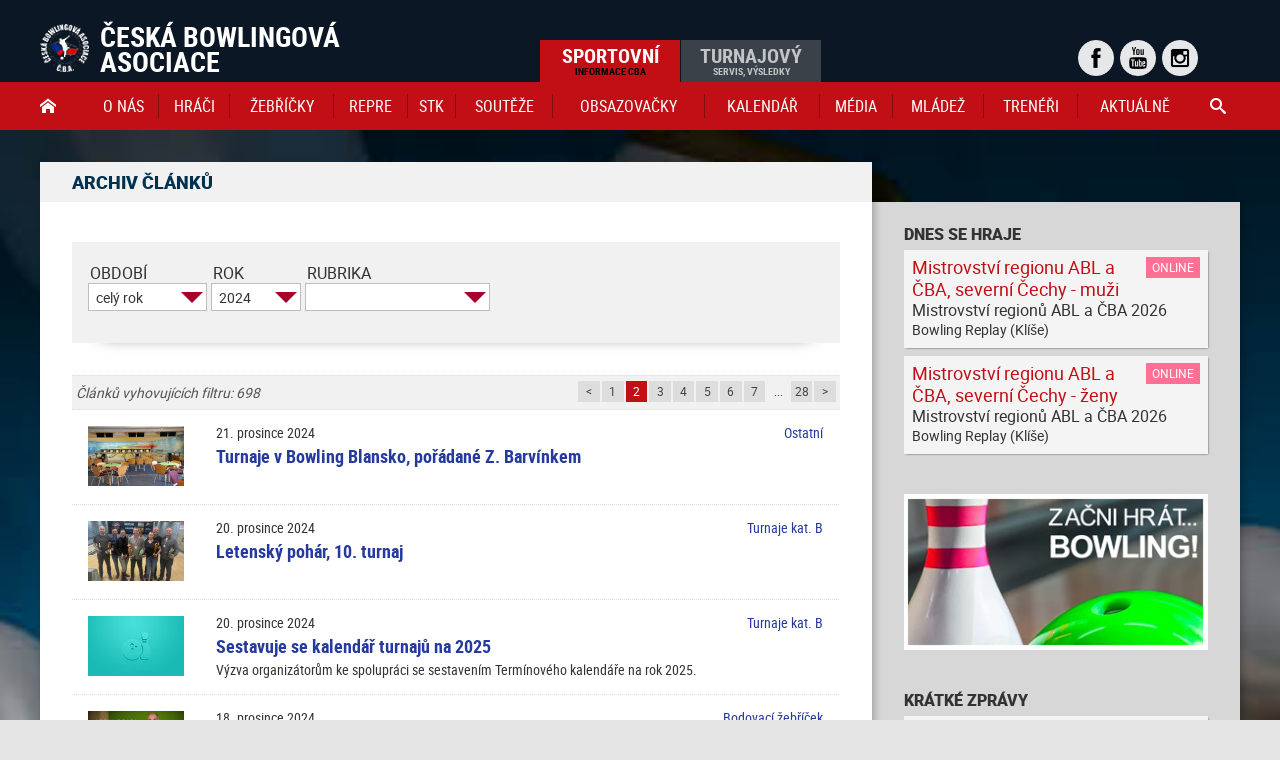

--- FILE ---
content_type: text/html; charset=UTF-8
request_url: https://www.czechbowling.cz/clanky?f_m=0&f_y=2024&f_s=0&p=2
body_size: 9823
content:
<!DOCTYPE html>
<html lang="cs">
<head>
	<title>Česká bowlingová asociace</title>
	<meta charset="UTF-8">
	<meta name="description" content="Informace z Českého bowlingu - Česká bowlingová asociace">
	<meta name="robots" content="all">
	<meta name="keywords" content="bowling, bowlingová liga, Prestige, Česká bowlingová asociace">
	<meta name="author" content="Česká bowlingová asociace">
	<meta name="viewport" content="width=device-width, initial-scale=1.0">
	<link rel="shortcut icon" href="/favicon.ico?v=2.03" />
	<link rel="stylesheet" href="/thm/new/css/reset.css" type="text/css" />
	<link rel="stylesheet" href="/thm/new/css/font.css?v=2.03" type="text/css" />
	<link rel="stylesheet" href="/thm/new/css/basic.css?v=2.03" type="text/css" />
	<link rel="stylesheet" href="/thm/new/inc/chosen.css" type="text/css" />
	<link rel="stylesheet" href="/thm/new/css/calendar.css" type="text/css" />
	<link rel="stylesheet" href="/thm/new/css/articles.css" type="text/css" />
	<script src="/thm/new/inc/jquery.min.js"></script>
	<script src="/thm/new/js/basic.js?v=2.03"></script>
	<script type="text/javascript" src="/thm/new/inc/chosen.js"></script>
	<script type="text/javascript" src="/thm/new/js/calendar.js"></script>
	<script>
		var _paq = window._paq = window._paq || [];
		_paq.push(['trackPageView']);
		_paq.push(['enableLinkTracking']);
		(function() {
			var u="//mtm.krychlik.cz/";
			_paq.push(['setTrackerUrl', u+'matomo.php']);
			_paq.push(['setSiteId', '12']);
			var d=document, g=d.createElement('script'), s=d.getElementsByTagName('script')[0];
			g.async=true; g.src=u+'matomo.js'; s.parentNode.insertBefore(g,s);
		})();
	</script>
	<noscript><p><img src="//mtm.hiv-pomoc.cz/matomo.php?idsite=12&amp;rec=1" style="border:0;" alt="" /></p></noscript>

	<script async src="https://www.googletagmanager.com/gtag/js?id=G-N1PLYH1WQ0"></script>
	<script>
		window.dataLayer = window.dataLayer || [];
		function gtag(){dataLayer.push(arguments);}
		gtag('js', new Date());

		gtag('config', 'G-N1PLYH1WQ0');
	</script>
</head>
<body>
<header id="main_header">
	<div id="top_menu">
		<div class="content_wrap">
			<div id="menu_logo">
				<a href="/">
					<img src="/thm/def/img/logo.png" alt="Logo ČBA" />
					<span>Česká&nbsp;bowlingová<br />asociace</span>
				</a>
			</div>
			<ul id="menu_switch">
				<li><a href="/">Sportovní<br /><span>informace CBA</span></a></li><li class="inactive"><a href="/rekreacni">Turnajový<br /><span>servis, výsledky</span></a></li>
			</ul>
			<div id="menu_social">
				<a href="https://www.facebook.com/pages/Czech-Bowling-Association/93547341709"><img src="/thm/def/img/social/facebook.png" alt="Facebook" /></a>
				<a href="https://www.youtube.com/channel/UCtxz5lyp7d4GrcpxIeJbVxQ/featured"><img src="/thm/def/img/social/youtube.png" alt="Youtube" /></a>
				<a href="https://www.instagram.com/czechbowling/"><img src="/thm/def/img/social/instagram.png" alt="Instagram" /></a>
			</div>
		</div>
	</div>
	<div id="main_menu">
		<div class="content_wrap">
			<div id="main_menu_search_button"><a href="/vyhledavani" class="search button ico">&#xe986;</a></div>
			<div id="cba_menu_button"><span class="menu button ico">&#xe9bd;</span></div>
			<div id="main_menu_home"><a href="/" class="ico">&#xe900;</a></div>
			<nav id="cba_menu">
				<ul id="navigation">
					<li class="d0 submenu"><span class="d0 submenu">O NÁS<i class="ico arrow">&#xea1c;</i></span>
						<ul class="u1">
						<li class="d1"><a class="d1" href="/stranky/o-asociaci" title="O asociaci">O asociaci</a></li>
						<li class="d1"><a class="d1" href="/stranky/dokumenty" title="Dokumenty">Dokumenty</a></li>
						<li class="d1"><a class="d1" href="/stranky/kontakty" title="Kontakty">Kontakty</a></li>
						<li class="d1"><a class="d1" href="/stranky/eticka-komise" title="ETICKÁ KOMISE">ETICKÁ KOMISE</a></li>
						<li class="d1"><a class="d1" href="/stranky/registrace" title="Registrace">Registrace</a></li>
						<li class="d1"><a class="d1" href="/stranky/registrace-casto-kladene-dotazy" title="Registrace, často kladené dotazy">Registrace, často kladené dotazy</a></li>
						<li class="d1"><a class="d1" href="/stranky/zalozeni-spolku-2" title="Založení spolku">Založení spolku</a></li>
						<li class="d1"><a class="d1" href="/stranky/historie" title="Historie">Historie</a></li>
						<li class="d1"><a class="d1" href="/mistri" title="Mistři České Republiky">Mistři ČR</a></li>
						<li class="d1"><a class="d1" href="/clanky?f_s=100001" title="Zpravodaje">Zpravodaje</a></li>
						<li class="d1"><a class="d1" href="/stranky/platby" title="Platby">Platby</a></li>
						</ul>
					</li>
					<li class="d0"><a class="d0" href="/hraci" title="Hráči">Hráči</a></li>
					<li class="d0"><a class="d0" href="/stranky/zebricky" title="Žebříčky">Žebříčky</a></li>
					<li class="d0 submenu"><span class="d0 submenu">REPRE<i class="ico arrow">&#xea1c;</i></span>
						<ul class="u1">
						<li class="d1"><a class="d1" href="/stranky/mistrovstvi-sveta-muzu-a-zen" title="MISTROVSTVÍ SVĚTA MUŽŮ A ŽEN">Mistrovství Světa mužů a žen</a></li>
						<li class="d1"><a class="d1" href="/stranky/mistrovstvi-sveta-a-mistrovstvi-evropy-u19-u21" title="MISTROVSTVÍ SVĚTA A MISTROVSTVÍ EVROPY U19/U21">Mistrovství Evropy a Mistrovství Světa juniorů</a></li>
						<li class="d1"><a class="d1" href="/stranky/mistrovstvi-sveta-a-mistrovstvi-evropy-senioru" title="MISTROVSTVÍ SVĚTA A MISTROVSTVÍ EVROPY SENIORŮ">MISTROVSTVÍ SVĚTA A MISTROVSTVÍ EVROPY SENIORŮ</a></li>
						<li class="d1"><a class="d1" href="/stranky/qubica-amf-world-cup" title="Qubica AMF World Cup">QUBICA AMF WORLD CUP</a></li>
						<li class="d1"><a class="d1" href="/stranky/mistrovstvi-evropy-muzu-a-zen" title="MISTROVSTVÍ EVROPY MUŽŮ A ŽEN">MISTROVSTVÍ EVROPY MUŽŮ A ŽEN</a></li>
						<li class="d1"><a class="d1" href="/stranky/evropsky-turnaj-mistru-ecc" title="EVROPSKÝ TURNAJ MISTRŮ (ECC)">EVROPSKÝ TURNAJ MISTRŮ (ECC)</a></li>
						<li class="d1"><a class="d1" href="/stranky/european-bowling-tour-s-ceskou-ucasti" title="European Bowling Tour s českou účastí">EUROPEAN BOWLING TOUR</a></li>
						<li class="d1"><a class="d1" href="/stranky/mezinarodni-turnaje-s-ceskou-ucasti" title="Mezinárodní turnaje s českou účastí">MEZINÁRODNÍ TURNAJE</a></li>
						<li class="d1"><a class="d1" href="/stranky/nevidomi-neslysici" title="Nevidomí, neslyšící">NEVIDOMÍ, NESLYŠÍCÍ</a></li>
						<li class="d1 submenu"><span class="d1 submenu">Složení širší reprezentace<i class="ico arrow">&#xea1c;</i></span>
							<ul class="u2">
							<li class="d2"><a class="d2" href="/stranky/muzi" title="Muži">Muži</a></li>
							<li class="d2"><a class="d2" href="/stranky/juniori-u21" title="Junioři U21">Junioři U21</a></li>
							<li class="d2"><a class="d2" href="/stranky/juniori-u18" title="Junioři U18">Junioři U18</a></li>
							<li class="d2"><a class="d2" href="/stranky/zeny" title="Ženy">Ženy</a></li>
							<li class="d2"><a class="d2" href="/stranky/juniorky-u21" title="Juniorky U21">Juniorky U21</a></li>
							<li class="d2"><a class="d2" href="/stranky/juniorky-u18" title="Juniorky U18">Juniorky U18</a></li>
							</ul>
						</li>
						<li class="d1"><a class="d1" href="https://www.czechbowling.cz/files/ecjxbhtkx1y60t20/koncepce-narodni-reprezentace-2025-az-2028.pdf" title="Koncepce">Koncepce</a></li>
						<li class="d1"><a class="d1" href="/stranky/komise-pro-reprezentaci" title="Komise pro reprezentaci">Komise pro reprezentaci</a></li>
						</ul>
					</li>
					<li class="d0 submenu"><span class="d0 submenu">STK<i class="ico arrow">&#xea1c;</i></span>
						<ul class="u1">
						<li class="d1"><a class="d1" href="https://www.zacnihratbowling.cz/kopie-kde-hrát" title="Centra">Centra</a></li>
						<li class="d1"><a class="d1" href="/stranky/kontakty-2" title="Kontakty">Kontakty</a></li>
						<li class="d1"><a class="d1" href="https://www.czechbowling.cz/files/3v0wuaaio8y3gs20/rozhodci_cba.pdf" title="Rozhodčí">Rozhodčí</a></li>
						<li class="d1 submenu"><span class="d1 submenu">PROPOZICE<i class="ico arrow">&#xea1c;</i></span>
							<ul class="u2">
							<li class="d2"><a class="d2" href="https://www.czechbowling.cz/files/92y1kq6m2cyevs2w/stk_propoziceextraligy-2025-2026-fv.pdf" title="Extraliga 2025/26">Extraliga 2025/26</a></li>
							<li class="d2"><a class="d2" href="https://www.czechbowling.cz/files/57vymvtp4aym3t2g/propozicejuniorske-ligy-2025_2026_kv.pdf" title="Juniorská bowlingová liga 2025/26">Juniorská bowlingová liga 2025/26</a></li>
							<li class="d2"><a class="d2" href="https://www.czechbowling.cz/files/283jf5sjrcymws2o/propozicejuniorske-extraligy-2025_26_v2.pdf" title="Juniorská Extraliga 2025/26">Juniorská Extraliga 2025/26</a></li>
							<li class="d2"><a class="d2" href="https://www.czechbowling.cz/files/108cr04c27y9os2c/propozice-mcr_dvojic-junioru-2025.pdf" title="MČR dvojic juniorů 2025">MČR dvojic juniorů 2025</a></li>
							<li class="d2"><a class="d2" href="https://www.czechbowling.cz/files/dqgspi3lnhy0xs20/propozice-mcr_dvojic-2025.pdf" title="MČR Dvojic 2025">MČR Dvojic 2025</a></li>
							<li class="d2"><a class="d2" href="https://www.czechbowling.cz/files/dxo5gaelziyaos2w/mcr-jednotlivcu-2025kv.pdf" title="MČR jednotlivců 2025">MČR jednotlivců 2025</a></li>
							<li class="d2"><a class="d2" href="https://www.czechbowling.cz/files/co0x4zs5qiycjs2c/propozice-mcr-junioru-2025.pdf" title="MČR juniorů 2025">MČR juniorů 2025</a></li>
							<li class="d2"><a class="d2" href="https://www.czechbowling.cz/files/7hmyc3ry1gy96t2c/propozice-mcr_peticlennych-druzstev-2025.pdf" title="MČR pětičlenných družstev 2025">MČR pětičlenných družstev 2025</a></li>
							<li class="d2"><a class="d2" href="https://www.czechbowling.cz/files/8wte1qa09nyj5t2c/propozice-mcr-senioru-2025.pdf" title="MČR seniorů 2025">MČR seniorů 2025</a></li>
							<li class="d2"><a class="d2" href="https://www.czechbowling.cz/files/44telqgl1ay7ts2o/propozice_prestige_tour_2025_2026-v6.pdf" title="Prestige Tour 2025/26">Prestige Tour 2025/26</a></li>
							<li class="d2"><a class="d2" href="https://www.czechbowling.cz/files/15pe6wd0ikyver2o/ctt24.pdf" title="Czech Team Trials 2024">Czech Team Trials</a></li>
							<li class="d2"><a class="d2" href="https://www.czechbowling.cz/files/9zixcqqc6yyx1t2c/propozice-sbl-2025_26kv.pdf" title="Seniorská bowlingová liga 2025/26">Seniorská bowlingová liga 2025/26</a></li>
							<li class="d2"><a class="d2" href="http://www.ablweb.cz/zakladni-propozice-ceske-amaterske-bowlingove-ligy/" title="ČESKÁ AMATÉRSKÁ BOWLINGOVÁ LIGA (ABL)">ČESKÁ AMATÉRSKÁ BOWLINGOVÁ LIGA (ABL)</a></li>
							</ul>
						</li>
						<li class="d1"><a class="d1" href="https://www.czechbowling.cz/clanky/banka-mazacich-modelu-220917" title="Banka mazacích modelů">Banka mazacích modelů</a></li>
						</ul>
					</li>
					<li class="d0 submenu"><span class="d0 submenu">Soutěže<i class="ico arrow">&#xea1c;</i></span>
						<ul class="u1">
						<li class="d1"><a class="d1" href="http://www.bowlingovaliga.cz" title="Česká bowlingová liga">LIGOVÉ SOUTĚŽE</a></li>
						<li class="d1"><a class="d1" href="/stranky/prestige-tour" title="PRESTIGE TOUR">PRESTIGE TOUR</a></li>
						<li class="d1 submenu"><span class="d1 submenu">Mistrovství ČR<i class="ico arrow">&#xea1c;</i></span>
							<ul class="u2">
							<li class="d2"><a class="d2" href="/stranky/mistrovstvi-cr-jednotlivcu" title="Mistrovství ČR jednotlivců">Mistrovství ČR jednotlivců</a></li>
							<li class="d2"><a class="d2" href="/stranky/mistrovstvi-cr-dvojic" title="Mistrovství ČR dvojic">Mistrovství ČR dvojic</a></li>
							<li class="d2"><a class="d2" href="/stranky/mistrovstvi-cr-junioru" title="Mistrovství ČR juniorů">Mistrovství ČR juniorů</a></li>
							<li class="d2"><a class="d2" href="/stranky/mistrovstvi-cr-juniorskych-dvojic" title="Mistrovství ČR Juniorských dvojic">Mistrovství ČR Juniorských dvojic</a></li>
							<li class="d2"><a class="d2" href="/stranky/mistrovstvi-cr-druzstev" title="Mistrovství ČR družstev">Mistrovství ČR družstev</a></li>
							<li class="d2"><a class="d2" href="/stranky/mistrovstvi-cr-5-clennych-druzstev" title="Mistrovství ČR 5 členných družstev">Mistrovství ČR 5 členných družstev</a></li>
							<li class="d2"><a class="d2" href="/stranky/mistrovstvi-cr-druzstev-juniori" title="Mistrovství ČR družstev - junioři">Mistrovství ČR družstev - junioři</a></li>
							</ul>
						</li>
						<li class="d1 submenu"><span class="d1 submenu">Seniorské soutěže<i class="ico arrow">&#xea1c;</i></span>
							<ul class="u2">
							<li class="d2"><a class="d2" href="/stranky/archiv-sbl" title="Archiv SBL">Seniorská Liga</a></li>
							<li class="d2"><a class="d2" href="/stranky/archiv-mcr-senioru" title="Archiv MČR seniorů">MČR seniorů</a></li>
							<li class="d2"><a class="d2" href="/stranky/archiv-mcr-seniorskych-dvojic" title="Archiv MČR seniorských dvojic">MČR seniorských dvojic</a></li>
							</ul>
						</li>
						<li class="d1"><a class="d1" href="/stranky/mistrovstvi-regionu-2" title="Mistrovství regionů">Mistrovství regionů</a></li>
						<li class="d1"><a class="d1" href="/stranky/qubica-amf" title="Qubica AMF">Qubica AMF</a></li>
						</ul>
					</li>
					<li class="d0"><a class="d0" href="http://www.czechbowling.cz/rezervace/" title="obsazovačky">obsazovačky</a></li>
					<li class="d0"><a class="d0" href="/kalendar/" title="Kalendář">Kalendář</a></li>
					<li class="d0 submenu"><span class="d0 submenu">Média<i class="ico arrow">&#xea1c;</i></span>
						<ul class="u1">
						<li class="d1"><a class="d1" href="/stranky/medialni-komise" title="Mediální komise">Mediální komise</a></li>
						<li class="d1"><a class="d1" href="/stranky/fotogalerie" title="Fotogalerie">Fotogalerie</a></li>
						<li class="d1 submenu"><span class="d1 submenu">Bowling v médiích<i class="ico arrow">&#xea1c;</i></span>
							<ul class="u2">
							<li class="d2"><a class="d2" href="/stranky/2025" title="2025">2025</a></li>
							<li class="d2"><a class="d2" href="/stranky/2024" title="2024">2024</a></li>
							<li class="d2"><a class="d2" href="/stranky/2023" title="2023">2023</a></li>
							<li class="d2"><a class="d2" href="/stranky/2022" title="2022">2022</a></li>
							<li class="d2"><a class="d2" href="/stranky/2021" title="2021">2021</a></li>
							</ul>
						</li>
						</ul>
					</li>
					<li class="d0 submenu"><span class="d0 submenu">Mládež<i class="ico arrow">&#xea1c;</i></span>
						<ul class="u1">
						<li class="d1"><a class="d1" href="/stranky/koncepce-rozvoje-junioru" title="Koncepce rozvoje juniorů">Koncepce rozvoje juniorů</a></li>
						<li class="d1"><a class="d1" href="/stranky/komise-pro-mladez" title="KOMISE PRO MLÁDEŽ">KOMISE PRO MLÁDEŽ</a></li>
						<li class="d1"><a class="d1" href="/stranky/tcm" title="TCM">TCM</a></li>
						<li class="d1 submenu"><span class="d1 submenu">Talent<i class="ico arrow">&#xea1c;</i></span>
							<ul class="u2">
							<li class="d2"><a class="d2" href="/stranky/sps" title="SpS">SpS</a></li>
							<li class="d2"><a class="d2" href="/stranky/scm" title="SCM">SCM</a></li>
							<li class="d2"><a class="d2" href="/stranky/vscm" title="VSCM">VSCM</a></li>
							</ul>
						</li>
						<li class="d1"><a class="d1" href="http://www.zacnihratbowling.cz" title="PROJEKT ZAČNI HRÁT...BOWLING!">PROJEKT ZAČNI HRÁT...BOWLING!</a></li>
						</ul>
					</li>
					<li class="d0 submenu"><span class="d0 submenu">Trenéři<i class="ico arrow">&#xea1c;</i></span>
						<ul class="u1">
						<li class="d1"><a class="d1" href="/stranky/koncepce-vzdelavani" title="Koncepce vzdělávání">Koncepce vzdělávání</a></li>
						<li class="d1"><a class="d1" href="/stranky/trenerska-a-metodicka-komise" title="Trenérská a metodická komise">Trenérská a metodická komise</a></li>
						<li class="d1"><a class="d1" href="https://www.zacnihratbowling.cz/certifikovani-treneri" title="Seznam trenérů">Seznam trenérů</a></li>
						<li class="d1"><a class="d1" href="https://www.zacnihratbowling.cz/specto" title="SPECTO">SPECTO</a></li>
						</ul>
					</li>
					<li class="d0 active"><a class="d0 active" href="/clanky" title="Aktuálně">Aktuálně</a></li>
				</ul>
			</nav>
		<form id="search_form" action="/vyhledavani" method="get">
			<div id="search"><input name="q" placeholder="" value="" /><span><button class="ico" type="submit">&#xe986;</button></span></div>
		</form>
		</div>
	</div>
	<div class="clear"></div>
</header>
<section id="main_content">
	<div id="columns">
		<div class="content_wrap">
			<div id="main_column">
				<div class="main_title"><h2>Archiv článků</h2> <span class="share"><a href="/">Tisk a sdílení</a></span></div>
				<div class="main_content calendar archive">
				<form id="handle_strip" method="get" action="/clanky?f_m=0&amp;f_y=2024&amp;f_s=0&amp;p=2">
					<div class="strip_text date">
						<p><span class="date_month">leden</span><span class="date_day">18</span></p>
					</div>
					<div class="strip_filter period">
						<label for="f_m">Období</label>
						<div class="filter">
							<select class="chosen" name="f_m" size="1">
								<option selected value="0">celý rok</option>
								<option value="1">leden</option>
								<option value="2">únor</option>
								<option value="3">březen</option>
								<option value="4">duben</option>
								<option value="5">květen</option>
								<option value="6">červen</option>
								<option value="7">červenec</option>
								<option value="8">srpen</option>
								<option value="9">září</option>
								<option value="10">říjen</option>
								<option value="11">listopad</option>
								<option value="12">prosinec</option>
							</select>
						</div>
					</div>
					<div class="strip_filter year">
						<label for="f_y">Rok</label>
						<div class="filter">
							<select class="chosen" name="f_y" size="1">
								<option value="2026">2026</option>
								<option value="2025">2025</option>
								<option selected value="2024">2024</option>
								<option value="2023">2023</option>
								<option value="2022">2022</option>
								<option value="2021">2021</option>
								<option value="2020">2020</option>
								<option value="2019">2019</option>
								<option value="2018">2018</option>
								<option value="2017">2017</option>
								<option value="2016">2016</option>
								<option value="2015">2015</option>
								<option value="2014">2014</option>
								<option value="2013">2013</option>
								<option value="2012">2012</option>
								<option value="2011">2011</option>
								<option value="2010">2010</option>
								<option value="2009">2009</option>
								<option value="2008">2008</option>
								<option value="2007">2007</option>
								<option value="2006">2006</option>
								<option value="2005">2005</option>
								<option value="2004">2004</option>
								<option value="2003">2003</option>
								<option value="2002">2002</option>
								<option value="2001">2001</option>
								<option value="2000">2000</option>
								<option value="1999">1999</option>
								<option value="1998">1998</option>
								<option value="1997">1997</option>
							</select>
						</div>
					</div>
					<div class="strip_filter section">
						<label for="f_s">Rubrika </label>
						<div class="filter">
							<select class="chosen" name="f_s" size="1">
								<option selected value="0">&nbsp;</option>
								<option value="10002">ČBA</option>
								<option value="10007">STK</option>
								<option value="100004">Prestige</option>
								<option value="10008">MČR</option>
								<option value="10003">Liga</option>
								<option value="100012">Ostatní ČBA</option>
								<option value="100006">Reprezentace</option>
								<option value="100011">Mezinárodní</option>
								<option value="10004">Zahraniční</option>
								<option value="100001">Zpravodaje</option>
								<option value="100009">Mistrovství ABL</option>
								<option value="100010">Seniorské MČR</option>
								<option value="10012">Turnaje kat. A</option>
								<option value="100008">Turnaje kat. B</option>
								<option value="10005">Turnaje kat. C</option>
								<option value="100007">Turnaje kat. D</option>
								<option value="10016">Bodovací žebříček</option>
								<option value="10001">Ostatní</option>
							</select>
						</div>
					</div>
					<div class="no_script"><button name="hs" value="set" type="submit">Zobrazit</button></div>
				</form>
				
				<div id="article_archive">
				<div class="pages">
				
				<span class="count">Článků vyhovujících filtru: 698</span><div class="pagination"><a href="/clanky/?f_m=0&amp;f_y=2024&amp;f_s=0&amp;p=1">&lt;</a><a href="/clanky/?f_m=0&amp;f_y=2024&amp;f_s=0&amp;p=1">1</a><span class="active">2</span><a href="/clanky/?f_m=0&amp;f_y=2024&amp;f_s=0&amp;p=3">3</a><a href="/clanky/?f_m=0&amp;f_y=2024&amp;f_s=0&amp;p=4">4</a><a href="/clanky/?f_m=0&amp;f_y=2024&amp;f_s=0&amp;p=5">5</a><a href="/clanky/?f_m=0&amp;f_y=2024&amp;f_s=0&amp;p=6">6</a><a href="/clanky/?f_m=0&amp;f_y=2024&amp;f_s=0&amp;p=7">7</a><span class="dots">...</span><a href="/clanky/?f_m=0&amp;f_y=2024&amp;f_s=0&amp;p=28">28</a><a href="/clanky/?f_m=0&amp;f_y=2024&amp;f_s=0&amp;p=3">&gt;</a></div></div>
					<div class="article nob">
					<div class="image"><img alt="" src="/img/s4/000/000/133/5skk3a0czpyqid3k-blansko-centrum.jpg" /></div>
						<div class="header com_header">
							<div>
								<span class="date">21. prosince 2024</span>
								<span class="section"><a href="/rubriky/ostatni">Ostatní</a></span>
								</div>
							<h3><a href="/clanky/turnaje-v-bowling-blansko-poradane-z-barvinkem-241221">Turnaje v Bowling Blansko, pořádané Z. Barvínkem</a></h3>
							<p></p>
						</div>
					</div>
					<div class="article">
					<div class="image"><img alt="" src="/img/s4/000/000/133/1smbtsahe3yoid3c-2024-12-14-lp-nej.jpg" /></div>
						<div class="header com_header">
							<div>
								<span class="date">20. prosince 2024</span>
								<span class="section"><a href="/rubriky/turnaje-kat-b">Turnaje kat. B</a></span>
								</div>
							<h3><a href="/clanky/letensky-pohar-10-turnaj-241220">Letenský pohár, 10. turnaj</a></h3>
							<p></p>
						</div>
					</div>
					<div class="article">
					<div class="image"><img alt="" src="/img/s4/000/000/133/eza0xv17q2ymid3c-bowling_modry.jpg" /></div>
						<div class="header com_header">
							<div>
								<span class="date">20. prosince 2024</span>
								<span class="section"><a href="/rubriky/turnaje-kat-b">Turnaje kat. B</a></span>
								</div>
							<h3><a href="/clanky/sestavuje-se-kalendar-turnaju-na-2025-241220">Sestavuje se kalendář turnajů na 2025</a></h3>
							<p>Výzva organizátorům ke spolupráci se sestavením Termínového kalendáře na rok 2025.</p>
						</div>
					</div>
					<div class="article">
					<div class="image"><img alt="" src="/img/s4/000/000/133/3o3sd84ldry1id3c-colon2022b.jpg" /></div>
						<div class="header com_header">
							<div>
								<span class="date">18. prosince 2024</span>
								<span class="section"><a href="/rubriky/bodovaci-zebricek">Bodovací žebříček</a></span>
								</div>
							<h3><a href="/clanky/bodovaci-zebricek-a-nejlepsi-hraci-listopad-241218">Bodovací žebříček a nejlepší hráči, listopad</a></h3>
							<p>Vyhodnocení Bodovacího žebříčku a nejlepší hráči v jednotlivých kategoriích</p>
						</div>
					</div>
					<div class="article">
					<div class="image"><img alt="" src="/img/s4/000/000/133/31wsj2amxqyphd34-dscf8283.jpg" /></div>
						<div class="header com_header">
							<div>
								<span class="date">18. prosince 2024</span>
								<span class="section"><a href="/rubriky/turnaje-kat-c">Turnaje kat. C</a></span>
								</div>
							<h3><a href="/clanky/9-sladkych-poteseni-6-turnaj-241218">9 sladkých potěšení, 6. turnaj</a></h3>
							<p>​Kouzelník Žito je pohádková postava chlapce, ...</p>
						</div>
					</div>
					<div class="article">
					<div class="image"><img alt="" src="/img/s4/000/000/133/9b0laa0kc3yjid30-bae3e32f-17ea-4a20-8c8f-77facd4bca40.jpg" /></div>
						<div class="header com_header">
							<div>
								<span class="date">17. prosince 2024</span>
								<span class="section"><a href="/rubriky/turnaje-kat-d">Turnaje kat. D</a></span>
								</div>
							<h3><a href="/clanky/jadransky-mix-prosincovy-241217">Jadranský MIX, prosincový</a></h3>
							<p>Jana a Karel Orságovi obhájili titul nejlepšího páru turnaje Jadranský Mix</p>
						</div>
					</div>
					<div class="article">
					<div class="image"><img alt="" src="/img/s4/000/000/133/8jmxpf76yxyohd3s-renonationalbowlingstadium.jpg" /></div>
						<div class="header">
							<div>
								<span class="date">17. prosince 2024</span>
								<span class="section"><a href="/rubriky/reprezentace">Reprezentace</a></span>
								</div>
							<h3><a href="/clanky/mistrovstvi-sveta-senioru-se-vraci-do-usa-241217">Mistrovství světa seniorů se vrací do USA!</a></h3>
							<p></p>
						</div>
					</div>
					<div class="article">
					<div class="image"><img alt="" src="/img/s4/000/000/133/3alsle679oylmd38-ebf-3.jpg" /></div>
						<div class="header">
							<div>
								<span class="date">17. prosince 2024</span>
								<span class="section"><a href="/rubriky/reprezentace">Reprezentace</a></span>
								</div>
							<h3><a href="/clanky/nominace-na-mistrovstvi-evropy-junioru-2025-241217">Nominace na Mistrovství Evropy juniorů 2025</a></h3>
							<p></p>
						</div>
					</div>
					<div class="article">
					<div class="image"><img alt="" src="/img/s4/000/000/133/67jjow1hlayihd3o-extraliga-podzim-2024.jpg" /></div>
						<div class="header">
							<div>
								<span class="date">17. prosince 2024</span>
								<span class="section"><a href="/rubriky/liga">Liga</a></span>
								</div>
							<h3><a href="/clanky/ohlednuti-za-rozehranou-extraligou-cbl-241217">Ohlédnutí za rozehranou Extraligou ČBL</a></h3>
							<p></p>
						</div>
					</div>
					<div class="article">
					<div class="image"><img alt="" src="/img/s4/000/000/133/55g1jx8wbgyghd3o-12.jpg" /></div>
						<div class="header com_header">
							<div>
								<span class="date">17. prosince 2024</span>
								<span class="section"><a href="/rubriky/turnaje-kat-b">Turnaje kat. B</a></span>
								</div>
							<h3><a href="/clanky/citroen-ou-cup-12-turnaj-241217">Citroen OU Cup, 12. turnaj</a></h3>
							<p>Přijel jsem na hernu, převlékl se ...</p>
						</div>
					</div>
					<div class="article">
					<div class="image"><img alt="" src="/img/s4/000/000/133/6ihdgc8m6fyahd3w-7e380ac4-bbca-4448-af09-1f755e652719.jpg" /></div>
						<div class="header com_header">
							<div>
								<span class="date">16. prosince 2024</span>
								<span class="section"><a href="/rubriky/turnaje-kat-c">Turnaje kat. C</a></span>
								</div>
							<h3><a href="/clanky/valasska-devitka-s-mescem-12-turnaj-241216">Valašská devítka s měšcem, 12. turnaj</a></h3>
							<p>Hráčem roku Dominik Pelán, v Masters řádil Michal Štěpánek</p>
						</div>
					</div>
					<div class="article">
					<div class="image"><img alt="" src="/img/s4/000/000/133/37u5qgu5j5y6hd38-img_0513.jpg" /></div>
						<div class="header com_header">
							<div>
								<span class="date">16. prosince 2024</span>
								<span class="section"><a href="/rubriky/turnaje-kat-c">Turnaje kat. C</a></span>
								</div>
							<h3><a href="/clanky/super-levna-pc-cup-devitka-6-turnaj-241216">Super Levna PC CUP devítka, 6. turnaj</a></h3>
							<p>Aleš Procházka vyhrává vše</p>
						</div>
					</div>
					<div class="article">
					<div class="image"><img alt="" src="/img/s4/000/000/133/5w19aogpgny1hd3s-a_1_cba.jpg" /></div>
						<div class="header com_header">
							<div>
								<span class="date">16. prosince 2024</span>
								<span class="section"><a href="/rubriky/turnaje-kat-b">Turnaje kat. B</a></span>
								</div>
							<h3><a href="/clanky/republikove-finale-souteze-dvojic-241216">Republikové finále soutěže dvojic</a></h3>
							<p>Finále A pro Kaštanku, Finále B má Notaxo</p>
						</div>
					</div>
					<div class="article">
					<div class="image"><img alt="" src="/img/s4/000/000/133/6lb2aazybsywgd3o-d04f8c5f-9c99-406c-a5d4-b5fd5d00098a.jpg" /></div>
						<div class="header com_header">
							<div>
								<span class="date">16. prosince 2024</span>
								<span class="section"><a href="/rubriky/turnaje-kat-b">Turnaje kat. B</a></span>
								</div>
							<h3><a href="/clanky/jadranska-desitka-12-turnaj-241216">Jadranská desítka, 12. turnaj</a></h3>
							<p>Katka Janošcová ovládla závěrečnou Jadranskou desítku</p>
						</div>
					</div>
					<div class="article">
					<div class="image"><img alt="" src="/img/s4/000/000/133/da9mep7q9nyvgd3o-radavagambrinus.jpg" /></div>
						<div class="header com_header">
							<div>
								<span class="date">15. prosince 2024</span>
								<span class="section"><a href="/rubriky/turnaje-kat-b">Turnaje kat. B</a></span>
								</div>
							<h3><a href="/clanky/pivni-soutez-triclennych-tymu-6-turnaj-241215">Pivní soutěž tříčlenných týmů, 6. turnaj</a></h3>
							<p>6. večer Pivní soutěže 8. 12. neztratily ani bod Radavské Nuly</p>
						</div>
					</div>
					<div class="article">
					<div class="image"><img alt="" src="/img/s4/000/000/133/8frndntiqcyqgd3w-stupne_vitezu_cba.jpg" /></div>
						<div class="header com_header">
							<div>
								<span class="date">13. prosince 2024</span>
								<span class="section"><a href="/rubriky/turnaje-kat-b">Turnaje kat. B</a></span>
								</div>
							<h3><a href="/clanky/lepsim-se-3-turnaj-241213">Lepším se, 3. turnaj</a></h3>
							<p>Přišel, viděl, zvítězil</p>
						</div>
					</div>
					<div class="article">
					<div class="image"><img alt="" src="/img/s4/000/000/133/6ekqweblfgy8gd3g-1b.jpg" /></div>
						<div class="header com_header">
							<div>
								<span class="date">11. prosince 2024</span>
								<span class="section"><a href="/rubriky/turnaje-kat-b">Turnaje kat. B</a></span>
								</div>
							<h3><a href="/clanky/detsky-a-juniorsky-turnaj-tcm-probowling-bb-241211">Dětský a juniorský turnaj TCM ProBowling BB</a></h3>
							<p></p>
						</div>
					</div>
					<div class="article">
					<div class="image"><img alt="" src="/img/s4/000/000/133/6rxi60xt20y0gd30-1.jpg" /></div>
						<div class="header com_header">
							<div>
								<span class="date">11. prosince 2024</span>
								<span class="section"><a href="/rubriky/turnaje-kat-b">Turnaje kat. B</a></span>
								</div>
							<h3><a href="/clanky/ferdinand-devitka-10-turnaj-241211">Ferdinand devítka, 10. turnaj</a></h3>
							<p>Jaroslav Butal vyhrál závěrečný turnaj a sérii Ferdinand devítky</p>
						</div>
					</div>
					<div class="article">
					<div class="image"><img alt="" src="/img/s4/000/000/133/5w24veq4xryqkd34-mikulasska-devitka-2.jpg" /></div>
						<div class="header com_header">
							<div>
								<span class="date">10. prosince 2024</span>
								<span class="section"><a href="/rubriky/turnaje-kat-c">Turnaje kat. C</a></span>
								</div>
							<h3><a href="/clanky/ds-devitka-tour-12-turnaj-241210">DS Devítka Tour, 12. turnaj</a></h3>
							<p></p>
						</div>
					</div>
					<div class="article">
					<div class="image"><img alt="" src="/img/s4/000/000/133/7qlopm5mxmyrfd3k-img_0465.jpg" /></div>
						<div class="header com_header">
							<div>
								<span class="date">10. prosince 2024</span>
								<span class="section"><a href="/rubriky/turnaje-kat-a">Turnaje kat. A</a></span>
								</div>
							<h3><a href="/clanky/popo-dvojice-hluboka-12-turnaj-241210">POPO dvojice Hluboká, 12. turnaj</a></h3>
							<p>​Tomáš a Jarda Vackovi vyhrávají.</p>
						</div>
					</div>
					<div class="article">
					<div class="image"><img alt="" src="/img/s4/000/000/133/4m4pgmxgy5yhfd3w-61c81fdd-2be6-481b-8b49-badf1a1f2ddb.jpg" /></div>
						<div class="header com_header">
							<div>
								<span class="date">10. prosince 2024</span>
								<span class="section"><a href="/rubriky/turnaje-kat-b">Turnaje kat. B</a></span>
								</div>
							<h3><a href="/clanky/senior-cup-tour-valmez-12-turnaj-241210">Senior Cup Tour ValMez, 12. turnaj</a></h3>
							<p>Pepa Novák obhájil sérii SCT, Masters pro Tondu Uličku</p>
						</div>
					</div>
					<div class="article">
					<div class="image"><img alt="" src="/img/s4/000/000/133/bp5xalu1rjyued38-55653cd8-801f-4e4d-8231-a7351ed34eea.jpg" /></div>
						<div class="header com_header">
							<div>
								<span class="date">10. prosince 2024</span>
								<span class="section"><a href="/rubriky/turnaje-kat-b">Turnaje kat. B</a></span>
								</div>
							<h3><a href="/clanky/senior-cup-tisnov-12-turnaj-241210">Senior Cup Tišnov, 12. turnaj</a></h3>
							<p>Karel Bajer potvrdil titul šampiona SCT Tišnov 2024</p>
						</div>
					</div>
					<div class="article">
					<div class="image"><img alt="" src="/img/s4/000/000/133/3kpzufhr3iyefd34-2024-11-27-vr-nej.jpg" /></div>
						<div class="header com_header">
							<div>
								<span class="date">9. prosince 2024</span>
								<span class="section"><a href="/rubriky/turnaje-kat-b">Turnaje kat. B</a></span>
								</div>
							<h3><a href="/clanky/vecerni-ruze-5-turnaj-241209">Večerní růže, 5. turnaj</a></h3>
							<p></p>
						</div>
					</div>
					<div class="article">
					<div class="image"><img alt="" src="/img/s4/000/000/133/2v0r56twtjyqed3s-ricanska_iron_devitka_prosinec_2024_-_top_3.jpg" /></div>
						<div class="header com_header">
							<div>
								<span class="date">7. prosince 2024</span>
								<span class="section"><a href="/rubriky/turnaje-kat-c">Turnaje kat. C</a></span>
								</div>
							<h3><a href="/clanky/ricanska-iron-devitka-11-turnaj-241207">Říčanská Iron Devitka, 11. turnaj</a></h3>
							<p>Při rekordní účasti má i Říčanská Iron Devítka vítězné double</p>
						</div>
					</div>
					<div class="article">
					<div class="image"><img alt="" src="/img/s4/000/000/133/54z675osd9yped34-20241202_230857.jpg" /></div>
						<div class="header com_header">
							<div>
								<span class="date">5. prosince 2024</span>
								<span class="section"><a href="/rubriky/turnaje-kat-c">Turnaje kat. C</a></span>
								</div>
							<h3><a href="/clanky/manta-devitka-11-turnaj-241205">Manta devítka, 11. turnaj</a></h3>
							<p>Lászlo Bujdosó vítězí počtvrté v řadě za sebou</p>
						</div>
					</div>
				<div class="pages nob">
				
				<span class="count">Článků vyhovujících filtru: 698</span><div class="pagination"><a href="/clanky/?f_m=0&amp;f_y=2024&amp;f_s=0&amp;p=1">&lt;</a><a href="/clanky/?f_m=0&amp;f_y=2024&amp;f_s=0&amp;p=1">1</a><span class="active">2</span><a href="/clanky/?f_m=0&amp;f_y=2024&amp;f_s=0&amp;p=3">3</a><a href="/clanky/?f_m=0&amp;f_y=2024&amp;f_s=0&amp;p=4">4</a><a href="/clanky/?f_m=0&amp;f_y=2024&amp;f_s=0&amp;p=5">5</a><a href="/clanky/?f_m=0&amp;f_y=2024&amp;f_s=0&amp;p=6">6</a><a href="/clanky/?f_m=0&amp;f_y=2024&amp;f_s=0&amp;p=7">7</a><span class="dots">...</span><a href="/clanky/?f_m=0&amp;f_y=2024&amp;f_s=0&amp;p=28">28</a><a href="/clanky/?f_m=0&amp;f_y=2024&amp;f_s=0&amp;p=3">&gt;</a></div></div>
				
				</div>
				</div>
			</div>
			<div id="right_column">
				<div class="title actual_events"><h3>Dnes se hraje</h3></div>
				<div id="events_today">
				<div class="actual_event_row">
					<div class="actual_event_name"><div class="link online"><a href="/live/mistrovstvi-regionu-abl-a-cba-severni-cechy-260118">Online</a></div><a href="/udalosti/mistrovstvi-regionu-abl-a-cba-severni-cechy-260118">Mistrovství regionu ABL a ČBA, severní Čechy -&nbsp;muži</a></div>	<div class="actual_event_serie">Mistrovství regionů ABL a ČBA 2026</div>	<div class="actual_event_place">Bowling Replay (Klíše)</div></div>
				
				
				<div class="actual_event_row">
					<div class="actual_event_name"><div class="link online"><a href="/live/mistrovstvi-regionu-abl-a-cba-severni-cechy-260118-2">Online</a></div><a href="/udalosti/mistrovstvi-regionu-abl-a-cba-severni-cechy-260118-2">Mistrovství regionu ABL a ČBA, severní Čechy -&nbsp;ženy</a></div>	<div class="actual_event_serie">Mistrovství regionů ABL a ČBA 2026</div>	<div class="actual_event_place">Bowling Replay (Klíše)</div></div>
				
				
				</div>
				<div id="promo" class="banner"><a href="https://www.zacnihratbowling.cz/"><img alt="Začni hrát bowling" src="/thm/def/img/zacni-hrat-bowling.jpg" /></a></div>
				<div class="title"><h3>Krátké zprávy</h3></div>
				<div id="short_news">
					<div class="news">
						<h4>13.01.2026 v 09:02</h4>
						<p>Ve středu 14. ledna bude po 19.oo hod. otevřena "Obsazovačka" na únorový turnaj PRESTIGE.</p>
					</div>
					<div class="news">
						<h4>08.12.2025 v 20:35</h4>
						<p>Ve středu 10. prosince bude po 19.oo hod. otevřena "Obsazovačka" na lednový turnaj PRESTIGE.</p>
					</div>
					<div class="news">
						<h4>02.12.2025 v 13:07</h4>
						<p>Otevírají se postupně obsazovačky na Mistrovství regionu ABL a ČBA v roce 2026.</p>
					</div>
					<div class="news">
						<h4>01.12.2025 v 16:40</h4>
						<p>Zveřejněn mazací model pro mezinárodní přátelský turnaj v Bratislavě.</p>
					</div>
					<div class="news">
						<h4>01.12.2025 v 16:38</h4>
						<p>Baráž MČR pětičlenných družstev byla zrušena. Všechny přihlášené týmy postupují do hlavní části, která <strong>začíná v 11:00</strong>.</p>
					</div>
				</div>
				<div class="title mprofiles"><h3>Galerie</h3></div>
				<div id="mini_profiles">
					<div class="profile_wrap">
					<div class="profile_title ">
					<div class="profile_title_wrap">
						<div class="name">Trojek Ondřej</div>
						<div class="club">Xbowling club</div>
					</div>
					</div>
					<div class="profile">
						<div class="photo"><a href ="/hraci/ondrej-trojek"><img src="/img/s3/000/000/134/39c62ia7o1yo4e3g-fotos-1.jpg" alt="Trojek Ondřej" /></a></div>
						<div class="info">
						<h4><a href="/hraci/ondrej-trojek">Trojek Ondřej</a></h4>
						<h5>Xbowling club</h5>
						<p>Vítěz 7. turnaje Prestige Tour 2025/26</p>
						</div>
					</div>
					</div>
					<div class="profile_wrap">
					<div class="profile_title ">
					<div class="profile_title_wrap">
						<div class="name">Capilová Nela</div>
						<div class="club">Xbowling club</div>
					</div>
					</div>
					<div class="profile">
						<div class="photo"><a href ="/hraci/nela-capilova"><img src="/img/s3/000/000/130/9wo8vl6s7zya0b3s-capilova.jpg" alt="Capilová Nela" /></a></div>
						<div class="info">
						<h4><a href="/hraci/nela-capilova">Capilová Nela</a></h4>
						<h5>Xbowling club</h5>
						<p>Nejlepší žena - 7. turnaj Prestige Tour 2025/26</p>
						</div>
					</div>
					</div>
					<div class="profile_wrap">
					<div class="profile_title ">
					<div class="profile_title_wrap">
						<div class="name">Otec Jan</div>
						<div class="club">Bowling Rokycany</div>
					</div>
					</div>
					<div class="profile">
						<div class="photo"><a href ="/hraci/jan-otec"><img src="/img/s3/000/000/116/4qs3nzy70eyv4x28-otec-jan.jpg" alt="Otec Jan" /></a></div>
						<div class="info">
						<h4><a href="/hraci/jan-otec">Otec Jan</a></h4>
						<h5>Bowling Rokycany</h5>
						<p>Nejlepší hráč kategorie P190 - 7. turnaj Prestige Tour 2025/26</p>
						</div>
					</div>
					</div>
					<div class="profile_wrap">
					<div class="profile_title ">
					<div class="profile_title_wrap">
						<div class="name">Schiefner David</div>
						<div class="club">Spare Time Bowling</div>
					</div>
					</div>
					<div class="profile">
						<div class="photo"><a href ="/hraci/david-schiefner"><img src="/img/s3/000/000/138/6xmzv0mp97yajh3w-schiefner-david.jpg" alt="Schiefner David" /></a></div>
						<div class="info">
						<h4><a href="/hraci/david-schiefner">Schiefner David</a></h4>
						<h5>Spare Time Bowling</h5>
						<p>Nejlepší hráč kategorie P165 - 7. turnaj Prestige Tour 2025/26</p>
						</div>
					</div>
					</div>
					<div class="profile_wrap">
					<div class="profile_title ">
					<div class="profile_title_wrap">
						<div class="name">Colon Josef</div>
						<div class="club">Strike</div>
					</div>
					</div>
					<div class="profile">
						<div class="photo"><a href ="/hraci/josef-colon"><img src="/img/s3/000/000/134/86hnauc35ryade34-colon.jpg" alt="Colon Josef" /></a></div>
						<div class="info">
						<h4><a href="/hraci/josef-colon">Colon Josef</a></h4>
						<h5>Strike</h5>
						<p>Nejlepší senior - 7. turnaj Prestige Tour 2025/26</p>
						</div>
					</div>
					</div>
					<div class="profile_wrap active">
					<div class="profile_title ">
					<div class="profile_title_wrap">
						<div class="name">Jiřiště Vít</div>
						<div class="club">JKM bowling</div>
					</div>
					</div>
					<div class="profile">
						<div class="photo"><a href ="/hraci/vit-jiriste"><img src="/img/s3/000/000/137/8kq7scodsoy70h30-jiriste-ml-2_2502.jpg" alt="Jiřiště Vít" /></a></div>
						<div class="info">
						<h4><a href="/hraci/vit-jiriste">Jiřiště Vít</a></h4>
						<h5>JKM bowling</h5>
						<p>Nejlepší junior - 7. turnaj Prestige Tour 2025/26</p>
						</div>
					</div>
					</div>
				</div>
			</div>
			<div class="clear"></div>
		</div>
	</div>
</section>

<section id="partners">
	<h6>Partneři České bowlingové asociace</h6>
	<div class="content_wrap">
		<div class="wrap">
			<ul>
				<li><a href="http://etbf.eu/"><img src="/thm/new/img/partneri/etbf.png" alt="ETBF" /></a></li>
				<li><a href="https://bowling.sport/"><img src="/thm/new/img/partneri/ibf.png" alt="International Bowling Federation" /></a></li>
				<li><a href="http://www.cuscz.cz/"><img src="/thm/new/img/partneri/cus.png" alt="Česká unie sportu" /></a></li>
				<li><a href="http://www.olympic.cz/home"><img src="/thm/new/img/partneri/cov.png" alt="ČOV" /></a></li>
				<li><a href="http://bowland-center.cz/"><img src="/thm/new/img/partneri/bowland.png" alt="Bowland" /></a></li>
				<li><a href="http://www.bowlingzone.cz/"><img src="/thm/new/img/partneri/bowlingzone.png" alt="Bowling Zone" /></a></li>
				<li><a href="https://www.bowlingbrno.cz/"><img src="/thm/new/img/partneri/bowling-brno.png" alt="Bowling Brno" /></a></li>
				<li><a href="https://www.xbowling.cz/"><img src="/thm/new/img/partneri/xbowling.png" alt="Xbowling" /></a></li>
				<li><a href="https://www.stormbowling.com/"><img src="/thm/new/img/partneri/storm.png" alt="Storm" /></a></li>
				<li><a href="https://www.probowling.cz/"><img src="/thm/new/img/partneri/probowling.png" alt="ProBowling" /></a></li>
				<li><a href="http://www.kegel.net/"><img src="/thm/new/img/partneri/kegel.png" alt="Kegel" /></a></li>
				<li><a href="https://ftvs.cuni.cz/"><img src="/thm/new/img/partneri/uk-ftvs.png" alt="UK FTVS" /></a></li>
				<li><a href="https://www.praha.eu/"><img src="/thm/new/img/partneri/praha.png" alt="Praha" /></a></li>
				<li><a href="https://www.agenturasport.cz/"><img src="/thm/new/img/partneri/nsa.png" alt="Národní sportovní agentura" /></a></li>
				<li><a href="https://www.loznice.cz/"><img src="/thm/new/img/partneri/jmp.png" alt="JMP - studio zdravého spaní/" /></a></li>
				<li><a href="https://ruik.cz/" title="Ruik.cz – sportovní zprávy"><img src="/thm/new/img/partneri/ruik.cz.png" alt="Ruik.cz – sportovní zprávy/" /></a></li>
				<li><a href="https://sazkovekancelare.cz/" title="SazkoveKancelare.cz – aktuální informace o online hazardu, bonusech a zodpovědném hraní"><img src="/thm/new/img/partneri/sazkovekancelare.cz.png" alt="SazkoveKancelare.cz – aktuální informace o online hazardu, bonusech a zodpovědném hraní/" /></a></li>
			</ul>
		</div>
	</div>
</section>

<footer id="main_footer">
	<div class="content_wrap">
		<div class="copy">
			<div id="flogo"><a href="/"><img src="/thm/def/img/flogo.png" alt="ČBA logo" /></a><a href="/">Česká bowlingová<br />asociace</a></div>	<p>&copy; 2026 Česká bowlingová asociace<br /><span>Design by W.D.A. Czech, všechna práva vyhrazena</span></p>	<p>Jakékoliv užití obsahu včetně převzetí, šíření či dalšího zpřístupnění článků a fotografií je bez souhlasu ČBA zakázáno.</p></div>
		<div class="links">
			<h5>KONTAKTY</h5>
			<ul>
				<li><a href="/stranky/kontakty">Výkonný výbor</a></li>		<li><a href="/stranky/kontakty-2">Sportovně technická komise</a></li>		<li><a href="mailto:sekretariat@czechbowling.cz">Sekretář</a></li>		<li><a href="mailto:info@czechbowling.cz">Redakce webu</a></li>		<li><a href="/stranky/informace-o-zpracovani-osobnich-udaju">Ochrana osobních údajů</a></li>	</ul>
		<ul>
			<li><a href="https://www.facebook.com/pages/Czech-Bowling-Association/93547341709"><img src="/thm/def/img/facebook.png" alt="Facebook ČBA" /></a></li>
		</ul>
		</div>
		<div class="about">
			<h5>ČESKÁ BOWLINGOVÁ ASOCIACE</h5>
			<p>Česká bowlingová asociace (ČBA) sdružuje a eviduje všechny amatérské hráče bowlingu v České republice, bez rozdílu výkonnosti a věku. ČBA zastupuje zájmy České republiky v Evropské bowlingové federaci EBF (European Bowling Federation)  a světové bowlingové asociaci IBF (International Bowling Federation).</p>	<p>V rámci České kuželkářské a bowlingové federace (organizace zastřešující kuželkový sport v ČR, tedy Českou kuželkářskou asociaci a Českou bowlingovou asociaci) je ČBA také začleněna v České unii sportu a Českém olympijském výboru.</p></div>
	</div>
</footer>
</body>
</html>

--- FILE ---
content_type: text/css
request_url: https://www.czechbowling.cz/thm/new/css/basic.css?v=2.03
body_size: 4732
content:
#main_header #top_menu {
  clear: both;
  padding: 0 1em 0 1em; }

#main_header .clear {
  height: .25em;
  background-color: #c20e15; }

#top_menu {
  background-color: #0b1725;
  font-family: roboto-condensed, sans-serif;
  text-transform: uppercase; }

#menu_logo {
  display: inline-block; }

#menu_logo a {
  display: inline-block;
  color: #fff;
  text-decoration: none;
  font-weight: bold;
  font-size: .625em;
  margin: .5em 0; }

#menu_logo a img {
  height: 3em;
  display: inline-block; }

#menu_logo a span {
  display: inline-block;
  margin-left: .25em;
  font-size: 1.75em;
  line-height: 0.92em; }

#menu_switch {
  display: inline-block;
  position: absolute;
  bottom: -2em;
  left: 50%;
  font-size: .875em;
  margin-left: -6em; }

#menu_switch li {
  display: inline-block; }

#menu_switch li a {
  color: #fff;
  background-color: #c20e15;
  line-height: 1.75em;
  font-weight: bold;
  display: inline-block;
  width: 6em;
  text-align: center;
  margin-right: 1px;
  padding: 0;
  text-decoration: none; }

#menu_switch li a span {
  display: none; }

#menu_switch li.inactive a {
  color: #c2c4c6;
  background-color: rgba(128, 128, 128, 0.4); }

#menu_switch li.inactive a:hover {
  color: #fff;
  background-color: #25399f; }

#menu_social {
  display: inline-block;
  font-size: 1em;
  line-height: 1em;
  position: absolute;
  bottom: -2em;
  right: 0;
  height: 2em;
  padding: .5em .25em .5em 0; }

#menu_social a {
  display: inline-block;
  padding: 0;
  height: 100%; }

#menu_social img {
  max-height: 100%;
  opacity: .9; }

#menu_social img:hover {
  opacity: 1.0; }

#main_menu_home {
  display: none; }

#cba_menu_button {
  position: absolute;
  display: inline-block;
  right: 1em;
  top: -2.375em;
  cursor: pointer;
  z-index: 900; }

#cba_menu_button span.button {
  display: inline-block;
  font-size: 2em;
  color: #c20e15; }

/*

#main_menu_button span.small {font-size: 1.5em; padding: .25em .1875em}
#main_menu_button span.select_title {display: inline-block; color: $colorMainMenuBkg; font-size: 1em; vertical-align: top; margin: .5em .5em 0 0}

*/
#main_menu {
  z-index: 900;
  background-color: #c20e15; }

#cba_menu {
  display: none;
  position: absolute;
  left: 0;
  top: 0;
  width: 100%;
  z-index: 900; }

#cba_menu ul li {
  display: block;
  line-height: 2.5em; }

#cba_menu ul li a, #cba_menu ul li span {
  display: block;
  padding: 0 1em;
  position: relative;
  text-decoration: none;
  text-transform: uppercase;
  border-top: 1px dotted rgba(128, 128, 128, 0.75);
  color: #fff;
  font-family: roboto-condensed, sans-serif; }

#cba_menu ul li a:hover, #cba_menu ul li span:hover, #cba_menu ul li a.active, #cba_menu ul li span.active {
  cursor: pointer; }

#cba_menu ul li a i, #cba_menu ul li span i {
  display: inline-block;
  font-style: normal;
  position: absolute; }

#xcba_menu ul li a {
  padding-left: 3em; }

#cba_menu ul li a i {
  left: 1em;
  top: 0;
  transform: rotate(-45deg); }

#cba_menu ul li span i {
  right: 1em;
  transform: rotate(90deg); }

#cba_menu ul li span.active i {
  transform: rotate(-90deg); }

#cba_menu li a.d0, #cba_menu li span.d0 {
  background-color: #c20e15; }

#cba_menu li a.d0:hover, #cba_menu li span.d0:hover {
  background-color: #9b0e15; }

#cba_menu li span.d0.active {
  background-color: #9b0e15; }

#cba_menu li a.d1, #cba_menu li span.d1 {
  padding-left: 2em;
  background-color: #7f0d13; }

#cba_menu li a.d1:hover, #cba_menu li span.d1:hover {
  background-color: #550b0f; }

#cba_menu li span.d1.active {
  background-color: #550b0f; }

#cba_menu li a.d2, #cba_menu li span.d2 {
  padding-left: 3em;
  background-color: #2b0506; }

#cba_menu li a.d2:hover, #cba_menu li span.d2:hover {
  background-color: #000; }

#cba_menu li span.d2.active {
  background-color: #000; }

/*
#cba_menu li a.d2, #cba_menu li span.d2 {color: $colorLeagueMenuLevel2Cnt; background-color: $colorLeagueMenuLevel2Bkg}
#cba_menu li a.d2:hover, #cba_menu li span.d2:hover {color: $colorLeagueMenuLevel2ActiveCnt; background-color: $colorLeagueMenuLevel2ActiveBkg}
#cba_menu li span.d2.active {color: $colorLeagueMenuLevel2ActiveCnt; background-color: $colorLeagueMenuLevel2ActiveBkg}
*/
/* Search */
#main_menu_search_button {
  position: absolute;
  display: inline-block;
  right: 4em;
  top: -2.125em;
  cursor: pointer;
  z-index: 1001;
  border: 0 solid transparent; }

#main_menu_search_button a {
  display: inline-block;
  color: #fff;
  line-height: 1.25em;
  font-size: 1.25em;
  width: 1.25em;
  text-align: center;
  text-decoration: none; }

#main_menu_search_button a:hover {
  color: #c20e15; }

#main_menu_search_button.active {
  color: #0b1725;
  background-color: #fff; }

#main_menu_search_button.active a {
  color: #0b1725; }

#main_menu_search_button.active a:hover {
  color: #c20e15; }

#search_form {
  display: none;
  position: absolute;
  top: -2.125em;
  right: 5.5em;
  white-space: nowrap;
  padding: .1875em .25em .1875em 1em;
  background-color: #fff;
  z-index: 1001; }

#search_form.active {
  display: table;
  width: 100%; }

#search_form #search {
  display: table-row;
  width: 100%; }

#search_form input {
  display: table-cell;
  border: 0;
  width: 100%;
  border-bottom: 1px dotted #0b1725;
  line-height: 1.0625em;
  vertical-align: top; }

#Xsearch_form span {
  display: table-cell;
  padding: .24em .5em 0 .5em;
  width: 2em; }

#search_form span {
  display: table-cell;
  padding: 0 .5em 0 0;
  width: 2em;
  vertical-align: top; }

#search_form button {
  display: inline-block;
  font-size: 1em;
  padding: 0;
  line-height: .75em;
  background-color: #fff;
  border: 0;
  vertical-align: bottom; }

#search_form button:hover {
  color: #7d0d12;
  border-color: #7d0d12;
  cursor: pointer; }

@media screen and (min-width: 30em) {
  #menu_logo a {
    font-size: .75em; }

  #cba_menu {
    top: 0; }

  #cba_menu_button {
    position: absolute;
    display: inline-block;
    right: 1em;
    top: -2.625em;
    cursor: pointer;
    z-index: 900; }

  #main_menu_search_button {
    top: -2.375em;
    border: 0 solid transparent; }

  #search_form {
    top: -2.375em; }

  #menu_social {
    bottom: -2.0714em;
    padding: .375em 0 .375em .5em; } }
@media screen and (min-width: 45em) {
  #menu_logo a {
    font-size: 1em; }

  #menu_switch {
    bottom: 0;
    left: 55%;
    font-size: 1em;
    margin-left: -6em; }

  #menu_social {
    font-size: 1em;
    bottom: 0;
    right: 7em;
    padding: .25em 0 .25em .5em; } }
@media screen and (min-width: 60em) {
  #main_header #top_menu {
    padding-top: 1em; }

  #menu_switch {
    bottom: 0;
    left: 50%;
    font-size: 1.25em;
    margin-left: -5em; }

  #menu_switch li a {
    line-height: .6em;
    width: 7em;
    text-align: center;
    padding: .5em 0 .25em 0; }

  #menu_switch li a span {
    display: inline; }

  #menu_switch li a span {
    font-size: 0.5em;
    color: #000; }

  #menu_switch li.inactive a span {
    color: #c2c4c6; }

  #menu_social {
    font-size: 1.5em;
    bottom: 0;
    right: 0;
    padding: .25em; }

  #main_menu_home {
    display: inline-block;
    position: absolute;
    top: .75em;
    left: 1em;
    z-index: 1000; }

  #main_menu_home a {
    color: #fff;
    text-decoration: none;
    line-height: 1.5em; }

  #main_menu_home a:hover {
    color: #000; }

  #main_menu_search_button {
    right: 1em;
    top: .75em;
    padding: .875em .75em .875em .75em;
    margin-top: -.75em; }

  #main_menu_search_button a {
    font-size: 1em; }

  #main_menu_search_button a:hover {
    color: #000; }

  #search_form {
    top: 2.375em;
    right: .75em;
    z-index: 1002;
    font-size: 1.25em;
    padding: .375em .25em .375em 1em; }

  #search_form span {
    padding: 0;
    width: 1.625em;
    vertical-align: top; }

  #cba_menu_button {
    display: none; }

  #cba_menu, #cba_menu * {
    margin: 0;
    padding: 0;
    list-style: none; }

  #cba_menu {
    display: block;
    top: auto;
    left: auto;
    width: 100%;
    position: relative;
    padding: .75em 3em;
    text-align: center;
    background-color: #c20e15; }

  #cba_menu ul.u1, #cba_menu ul.u2 {
    display: none; }

  #cba_menu ul li {
    display: inline-block;
    line-height: 2.5em;
    white-space: nowrap; }

  #cba_menu ul li ul li {
    display: block;
    text-align: left; }

  #cba_menu ul li a, #cba_menu ul li span {
    border-top: 0;
    padding: 0 .25em; }

  #cba_menu ul li a:hover {
    text-decoration: underline;
    color: #000; }

  #cba_menu #navigation {
    display: table;
    width: 100%;
    margin-left: auto;
    margin-right: auto; }

  #cba_menu ul li.d0 {
    display: table-cell;
    border-left: 1px solid #7d0d12;
    white-space: nowrap; }

  #cba_menu ul li.d0:first-child {
    border-left: 0; }

  #cba_menu ul li a.d0, #cba_menu ul li span.d0 {
    line-height: 1.5em;
    padding: 0 auto; }

  #cba_menu ul li a.d1, #cba_menu ul li span.d1 {
    border-top: 1px dotted #7d0d12; }

  #cba_menu ul li a.d2, #cba_menu ul li span.d2 {
    border-top: 1px dotted #550b0f; }

  #cba_menu li span.d0 i, #cba_menu li span.d2 i {
    display: none; }

  #cba_menu ul li span i {
    right: 1em;
    transform: rotate(0deg); }

  #cba_menu ul li span.active i {
    transform: rotate(0deg); }

  #xcba_menu li a.d0:hover, #xcba_menu li span.d0:hover {
    background-color: #c20e15; }

  #cba_menu li {
    position: relative; }

  #cba_menu ul ul {
    position: absolute;
    display: none;
    top: 100%;
    left: 0;
    z-index: 99;
    padding-top: .75em; }

  #cba_menu > li {
    float: left; }

  #cba_menu li:hover > ul, #cba_menu li.sfHover > ul {
    display: block; }

  #cba_menu a, #cba_menu span {
    display: block;
    position: relative; }

  #cba_menu span:hover {
    cursor: pointer; }

  #cba_menu ul ul {
    top: 100%;
    left: 0; }

  #cba_menu ul ul ul {
    top: -.75em;
    left: 100%; }

  #cba_menu li a.d0, #cba_menu li span.d0 {
    background-color: #c20e15; }

  #cba_menu li a.d0:hover, #cba_menu li span.d0:hover {
    background-color: #c20e15; }

  #cba_menu li span.d0.active {
    background-color: #9b0e15; }

  #cba_menu li a.d1, #cba_menu li span.d1 {
    padding: 0 2.4em 0 1.4em;
    background-color: #c20e15; }

  #cba_menu li a.d1:hover, #cba_menu li span.d1:hover {
    color: #fff;
    background-color: #9b0e15; }

  #cba_menu li span.d1.active {
    background-color: #550b0f; }

  #cba_menu li a.d2, #cba_menu li span.d2 {
    padding: 0 1.4em;
    background-color: #7f0d13; }

  #cba_menu li a.d2:hover, #cba_menu li span.d2:hover {
    color: #fff;
    background-color: #550b0f; }

  #cba_menu li span.d2.active {
    background-color: #550b0f; }

  #main_header .clear {
    height: 0; } }
@media screen and (min-width: 75em) {
  #main_menu_home {
    left: 0; }

  #main_menu_search_button {
    right: 0; }

  #search_form {
    right: 0; } }
#partners {
  width: 100%;
  clear: both; }

#partners .content_wrap {
  clear: both; }

#partners .wrap {
  clear: both;
  overflow: hidden;
  padding: 0 1em 1em 1em; }

#partners h6 {
  width: 100%;
  font-size: 0.875em;
  text-align: center;
  line-height: 2em;
  text-transform: uppercase;
  font-weight: 900; }

#partners ul {
  display: block;
  width: 100%;
  text-align: center;
  font-size: 0;
  text-align: center; }

#partners li {
  display: inline-block;
  width: 33.3333%;
  vertical-align: middle;
  padding: 1rem 2rem; }

#partners li a {
  display: block; }

#partners li a img {
  width: 100%; }

footer {
  color: rgba(234, 234, 234, 0.5);
  background-color: #404143;
  clear: both; }

footer .content_wrap {
  clear: both;
  overflow: hidden;
  padding: 1em;
  text-align: center; }

footer h5 {
  font-weight: bold;
  text-transform: uppercase;
  line-height: 1.25em; }

footer a {
  color: rgba(234, 234, 234, 0.75);
  text-decoration: none; }

footer a:hover {
  color: #fff;
  text-decoration: underline; }

footer p {
  margin-top: 1em;
  font-size: .75em;
  line-height: 1.25em; }

footer ul {
  margin-top: 1em;
  font-size: .75em;
  line-height: 1.25em; }

footer div.copy, footer div.links, footer div.about {
  padding: .5em 0; }

#flogo {
  display: table;
  margin: 0 auto; }

#flogo a {
  vertical-align: middle;
  display: table-cell;
  font-weight: bold;
  text-transform: uppercase;
  line-height: 1.25em;
  font-family: roboto-condensed, sans-serif; }

#flogo img {
  margin-right: 1em; }

@media screen and (min-width: 30em) {
  #partners li {
    width: 20%; }

  footer div.copy, footer div.links {
    text-align: left; }

  footer div.copy {
    float: left;
    width: 60%; }

  footer div.links {
    float: right;
    width: 10em; }

  footer div.about {
    clear: both;
    width: 100%; }

  #flogo {
    margin: 0; } }
@media screen and (min-width: 45em) {
  #partners li {
    width: 14.2857%; }

  footer .content_wrap {
    display: table;
    width: 100%; }

  footer div.about {
    text-align: left; }

  footer div.copy {
    float: none;
    display: table-cell;
    width: 40%;
    vertical-align: top; }

  footer div.links {
    float: none;
    display: table-cell;
    padding: .5em 1em;
    white-space: nowrap;
    vertical-align: top; }

  footer div.about {
    clear: none;
    display: table-cell;
    vertical-align: top; } }
@media screen and (min-width: 60em) {
  #partners li {
    width: 11.1%; }

  footer .content_wrap {
    display: table;
    width: 100%; } }
body {
  color: #333;
  font-size: 16px;
  font-size: 1.6rem;
  line-height: 1;
  background: #e5e5e5 repeat url("/thm/def/img/bkg.gif");
  min-width: 20em;
  font-family: roboto, sans-serif; }

.content_wrap {
  position: relative;
  clear: both; }

.hidden {
  display: none; }

.clear {
  clear: both; }

#main_content {
  width: 100%;
  background: transparent no-repeat center top url("/thm/new/img/bkgi.jpg");
  background-size: cover;
  padding: 2em 0; }

section {
  clear: both;
  width: 100%; }

#main_column {
  width: 100%;
  min-height: 30em;
  padding-bottom: 2em;
  position: relative;
  background-color: #fff;
  box-shadow: 3px 3px 7px 0 rgba(0, 0, 0, 0.23);
  z-index: 10; }

#main_column .main_title {
  background-color: #f1f1f1;
  margin-bottom: .5em;
  padding: 0 1em;
  text-align: center; }

#main_column .main_title h1, #main_column .main_title h2 {
  color: #00324f;
  display: inline-block;
  padding: .5em 0;
  font-weight: 900;
  font-size: 1em;
  line-height: 1.25em;
  background-color: #f1f1f1;
  text-transform: uppercase; }

#main_column .main_title span {
  display: block;
  line-height: 1em;
  padding: 0 0 .875em 0;
  margin-top: -.5em;
  font-size: 0.75em; }

#main_column .main_title span a {
  color: #333;
  text-decoration: none; }

#main_column .main_title span a:hover {
  text-decoration: underline; }

#main_column .main_title .share {
  display: none; }

#main_column .main_content {
  padding: 1em 1em; }

/* Text content */
.text_content {
  color: #333;
  font-family: roboto, sans-serif;
  font-size: .9375em; }

.text_content span.article_date {
  font-size: .6875em;
  font-family: roboto-condensed, sans-serif;
  font-weight: bold;
  text-transform: uppercase; }

.text_content div.banner {
  width: 100%;
  overflow: hidden;
  margin: 1em 0; }

.text_content div.banner img {
  max-width: 100%; }

.text_content .main_img_wrap {
  margin: -40px -40px 30px -40px; }

.text_content ul,
.text_content ol,
.text_content blockquote,
.text_content pre,
.text_content p {
  line-height: 1.5em;
  margin-bottom: 1em; }

.text_content pre {
  white-space: pre-wrap; }

.text_content blockquote {
  margin-left: 1.5em; }

.text_content ul,
.text_content ol {
  margin-left: 0;
  padding-left: 0.5em; }

.text_content ul li,
.text_content ol li {
  margin-left: 1em;
  line-height: 1.3em;
  margin-bottom: .15em;
  list-style-type: none; }

.text_content li:before {
  /* For a round bullet */
  content: '\2022';
  display: block;
  position: relative;
  max-width: 0;
  max-height: 0;
  left: -.6em;
  top: .02em;
  color: #aaa;
  font-size: 1.5em; }

.text_content h2 {
  font-size: 1.25em;
  line-height: 1.25em;
  margin-bottom: .2em;
  color: #c20e15;
  font-weight: bold; }

.text_content h3 {
  font-size: 1.3em;
  line-height: 1.25em;
  margin-bottom: 0.2em; }

.text_content h4 {
  font-size: 1.15em;
  line-height: 1.25em;
  margin-bottom: 0.1em; }

.text_content h5 {
  font-size: 1em;
  line-height: 1.25em;
  margin-bottom: 0; }

.text_content .couch td {
  line-height: 1.25em;
  padding: .75em .5em; }

.text_content .couch tr:nth-child(even) {
  background-color: #f0f0f0; }

.article_header {
  padding-top: 1em;
  padding-bottom: 1em; }

.article_header_txt {
  width: 100%;
  overflow: hidden;
  position: relative;
  vertical-align: top;
  font-family: roboto-condensed, sans-serif;
  text-align: center; }

.article_header_txt .article_info {
  display: inline-block;
  font-size: 0.875em;
  padding: .5em .75em;
  color: #fff;
  background-color: #c20e15; }

.article_header_txt .article_info span {
  padding: 0 .5em; }

.article_header_txt h1 {
  font-weight: bold;
  font-size: 1.5em;
  line-height: 1.25em;
  padding: .5em 0;
  margin-bottom: 0; }

.article_header_txt p {
  font-weight: bold; }

.article_img {
  width: 100%;
  padding-bottom: 62.5%;
  overflow: hidden;
  position: relative; }

.article_img img {
  position: absolute;
  top: 0;
  left: 0;
  width: 100%;
  height: 100%; }

#gallery {
  margin-top: 2em;
  text-align: center;
  margin-bottom: 2em; }

#gallery a {
  display: inline-block;
  width: 12em;
  height: 12em;
  vertical-align: top;
  text-align: center;
  margin-bottom: 5px;
  line-height: 176px;
  background-color: #f4f4f4;
  box-shadow: 1px 1px 2px -1px rgba(0, 0, 0, 0.66); }

#gallery a img {
  vertical-align: middle !important; }

#big_video {
  margin-top: 2em;
  padding-bottom: 1.5em; }

#big_video .youtube h4 {
  padding: 1em 1em .5em 1em; }

#big_video .youtube {
  margin-bottom: 1em !important;
  background-color: #f4f4f4;
  box-shadow: 1px 1px 2px -1px rgba(0, 0, 0, 0.66); }

#big_video .youtube .iframe_wrap {
  position: relative;
  width: 100%;
  padding-bottom: 56.25%; }

#big_video .youtube .iframe_wrap iframe {
  display: block;
  position: absolute;
  top: 0;
  left: 0;
  width: 100%;
  height: 100%; }

#right_column, #right_column_top {
  width: 100%;
  position: relative;
  background-color: #d7d7d7;
  box-shadow: 3px 3px 7px 0 rgba(0, 0, 0, 0.23);
  margin-top: 2em;
  padding: 2em; }

#right_column_top {
  display: none; }

#right_column .title h3 {
  width: 100%;
  padding: .5em 0;
  font-weight: 900;
  text-transform: uppercase; }

#right_column #promo {
  padding: 0 0 2em 0;
  text-align: center; }

#right_column #promo a {
  display: inline-block;
  width: 75%; }

#right_column #promo a img {
  width: 100%; }

#logout {
  margin-bottom: 2em; }

#logout a {
  margin-bottom: 2em; }

#logout a {
  display: block;
  text-align: center;
  border: 1px solid #c20e15;
  padding: .5em 0 .5em 0;
  font-family: roboto-condensed, sans-serif;
  background-color: #c20e15;
  color: #fff;
  text-decoration: none;
  font-size: 1em;
  line-height: 1.25em;
  text-transform: uppercase;
  box-shadow: 2px 2px 2px 0 rgba(0, 0, 0, 0.66); }

#logout a:hover {
  background-color: #d90e15;
  box-shadow: none;
  padding: .4385em 0 .5625em 0; }

@keyframes blink /* Firefox */ {
  0% {
    background-color: #fe0140; }
  50% {
    background-color: #ff7799; }
  100% {
    background-color: #fe0140; } }
@-moz-keyframes blink /* Firefox */ {
  0% {
    background-color: #fe0140; }
  50% {
    background-color: #ff7799; }
  100% {
    background-color: #fe0140; } }
@-webkit-keyframes blink /* Firefox */ {
  0% {
    background-color: #fe0140; }
  50% {
    background-color: #ff7799; }
  100% {
    background-color: #fe0140; } }
#right_column .title.actual_events {
  margin-top: -1em; }

#events_today {
  line-height: 1.25em;
  margin-bottom: 2.5em; }

#events_today .actual_event_row {
  padding: .3594em .5em .5em .5em;
  background-color: #f4f4f4;
  box-shadow: 1px 1px 2px -1px rgba(0, 0, 0, 0.66);
  margin-bottom: .5em;
  position: relative; }

#events_today .actual_event_name a {
  text-decoration: none;
  font-size: 1.125em;
  line-height: 1.25em; }

#events_today .actual_event_place {
  font-size: .875em; }

#events_today .link {
  display: inline-block;
  float: right;
  text-transform: uppercase;
  margin-top: 0; }

#events_today .link a {
  background-color: #c20e15;
  color: #fff;
  font-size: .75em;
  line-height: 1.75em;
  text-decoration: none;
  padding: 0 .5em;
  display: inline-block; }

#events_today .link a:hover {
  background-color: #000; }

#events_today .link.online a {
  animation: blink 1s;
  -moz-animation: blink 1s infinite;
  -webkit-animation: blink 1s infinite; }

#events_today .link.online a:hover {
  background-color: #000; }

#short_news {
  font-size: .8125em;
  line-height: 1.25em;
  margin-bottom: 2em; }

#short_news .news {
  padding: .5em;
  background-color: #f4f4f4;
  box-shadow: 1px 1px 2px -1px rgba(0, 0, 0, 0.66);
  margin-bottom: .5em; }

#short_news .news h4 {
  margin-bottom: .125em;
  color: #c20e15; }

#mini_profiles {
  line-height: 1.25em;
  margin-bottom: 2em; }

#mini_profiles .profile_title {
  display: block;
  width: 100%;
  font-size: .875em;
  line-height: 2.5em;
  background-color: #f4f4f4;
  box-shadow: inset 0 -5px 10px -10px rgba(0, 0, 0, 0.5), 1px 1px 2px -1px rgba(0, 0, 0, 0.66);
  overflow: hidden; }

#mini_profiles .profile_title_wrap {
  display: table;
  width: 100%;
  overflow: hidden; }

#mini_profiles .profile_title .name {
  display: table-cell;
  padding: 0 .6em;
  font-weight: bold;
  white-space: nowrap; }

#mini_profiles .profile_title .club {
  display: table-cell;
  width: 30%;
  padding: 0 .6em 0 0;
  text-align: right;
  white-space: nowrap; }

#mini_profiles .profile {
  width: 100%;
  background-color: #fff;
  box-shadow: 1px 1px 2px -1px rgba(0, 0, 0, 0.66);
  margin-bottom: .5em; }

#mini_profiles .profile_wrap {
  margin-bottom: .5em; }

#mini_profiles .profile_wrap .profile_title:hover {
  cursor: pointer; }

#mini_profiles .profile_wrap.active .profile_title:hover {
  cursor: auto; }

#mini_profiles .profile_wrap .profile {
  margin-bottom: 0; }

#mini_profiles .profile .photo {
  display: table-cell;
  width: 45%;
  padding: 1em; }

#mini_profiles .profile .photo a {
  display: inline-block;
  width: 100%;
  padding-bottom: 133.3333%;
  position: relative; }

#mini_profiles .profile .photo a img {
  position: absolute;
  top: 0;
  left: 0;
  width: 100%;
  height: 100%; }

#mini_profiles .profile .info {
  display: table-cell;
  width: 55%;
  vertical-align: top;
  padding: 1em 1em 1em 0; }

#mini_profiles .profile .info h4 {
  font-size: 1.125em;
  font-weight: bold;
  color: #00324f;
  padding: .75em 0; }

#mini_profiles .profile .info h4 a {
  color: #00324f;
  text-decoration: none; }

#mini_profiles .profile .info h4 a:hover {
  text-decoration: underline; }

#mini_profiles .profile .info h5 {
  font-size: .875em;
  font-weight: bold;
  padding: 0 0 .75em 0; }

#mini_profiles .profile .info p {
  font-size: .875em; }

/* Specific color */
a {
  color: #c20e15; }

a:hover {
  color: #333; }

#articles .article {
  padding: 1em 0;
  border-bottom: 1px dotted #ddd; }

#articles .article .image {
  width: 100%;
  padding-bottom: 62.5%;
  overflow: hidden;
  position: relative; }

#articles .article .image img {
  position: absolute;
  top: 0;
  left: 0;
  width: 100%;
  height: 100%; }

#articles .article .header {
  width: 100%;
  overflow: hidden;
  padding-top: 1em;
  position: relative;
  vertical-align: top;
  font-family: roboto-condensed, sans-serif;
  text-align: center; }

#articles .article .header span {
  display: inline-block;
  font-size: 0.875em;
  padding: .5em .75em;
  color: #fff;
  background-color: #c20e15; }

#articles .article .header span a {
  color: #fff;
  text-decoration: none; }

#articles .article .header span a:hover {
  text-decoration: underline; }

#articles .article .header h3 {
  font-weight: bold;
  font-size: 1.5em;
  line-height: 1.25em;
  padding: .5em 0; }

#articles .article .header h3 a {
  color: #333;
  text-decoration: none; }

#articles .article .header h3 a:hover {
  text-decoration: underline; }

#articles .article .header p {
  font-size: 0.875em;
  line-height: 1.25em;
  padding: 3px 0; }

#articles .article .header .next {
  font-size: 1.125em;
  margin: 0.875em 0 0 0; }

#articles .article .header .next img {
  vertical-align: -20%;
  margin-right: .75em; }

#articles .article .header .next a {
  color: #333;
  text-decoration: none; }

#articles .article .header .next a:hover {
  text-decoration: underline; }

#master-1 {
  height: 0px !important; }

@media screen and (min-width: 30em) {
  #main_column .main_title {
    padding: 0 2em;
    text-align: left; }

  #main_column .main_title h1, #main_column .main_title h2 {
    color: #00324f;
    font-weight: 900;
    font-size: 1.125em;
    line-height: 1.25em;
    background-color: #f1f1f1;
    text-transform: uppercase; }

  #main_column .main_title span {
    float: right;
    line-height: 1.25em;
    padding: .875em 0;
    margin: 0; }

  #main_column .main_title span a {
    color: #333;
    text-decoration: none; }

  #main_column .main_title span a:hover {
    text-decoration: underline; }

  #right_column #promo a {
    width: 65%; }

  #right_column .mprofiles {
    width: 80%;
    margin-left: auto;
    margin-right: auto; }

  #mini_profiles {
    width: 80%;
    margin: 0 auto 2em auto; }

  #articles .article {
    padding: 1em 2em; }

  .article_header {
    padding: 1em 2em 1em 2em; } }
@media screen and (min-width: 45em) {
  #right_column #promo a {
    width: 50%; }

  #right_column .mprofiles {
    width: 60%; }

  #mini_profiles {
    width: 60%; }

  #main_column .main_content {
    padding: 1em; }

  #main_column .main_content.article_full {
    padding: 0 2em; }

  .article_header {
    display: table;
    width: 100%;
    padding: 0 0 1em 0; }

  .article_header .article_img {
    display: table-cell;
    width: 50%;
    padding-bottom: 31.25%; }

  .article_header .article_header_txt {
    display: table-cell;
    width: 50%;
    padding: 0 2em 0 0;
    text-align: left; }

  .article_header .article_header_txt h1 {
    font-size: 2em; }

  #articles .article {
    display: table;
    width: 100%; }

  #articles .article .image {
    display: table-cell;
    width: 50%;
    padding-bottom: 31.25%; }

  #articles .article .header {
    display: table-cell;
    width: 50%;
    padding: 0 0 0 2em;
    text-align: left; } }
@media screen and (min-width: 60em) {
  #main_column {
    width: 69.3333%;
    float: left; }

  #main_column .main_content {
    padding: 2em; }

  #right_column {
    width: 30.6666%;
    float: right;
    margin-top: 2.5em; }

  #right_column #promo a {
    width: 100%; }

  #right_column .mprofiles {
    width: 100%; }

  #mini_profiles {
    width: 100%; } }
@media screen and (min-width: 75em) {
  .content_wrap {
    width: 75em;
    margin: 0 auto;
    position: relative; } }
#dbg {
  margin: 100px 5% 10px 5%;
  padding: 5px;
  font-size: 10px;
  line-height: 15px; }

#dbg {
  color: transparent;
  background-color: transparent;
  border-color: transparent; }

#dbg:hover {
  color: #555;
  background-color: #fafafa;
  border: 1px solid #aaa; }

#dbg .debug_warning {
  font-weight: bold; }

#dbg:hover .debug_warning {
  color: red; }

/*# sourceMappingURL=basic.css.map */


--- FILE ---
content_type: text/css
request_url: https://www.czechbowling.cz/thm/new/css/calendar.css
body_size: 2043
content:
.calendar_header {
  padding: 3px 2em 0 2em;
  font-size: .875em;
  background-color: #c20e15; }

.calendar_header ul {
  display: table; }

.calendar_header ul li {
  display: table-cell;
  text-align: center; }

.calendar_header ul li.active {
  color: #c20e15;
  background-color: #fff;
  padding: 1em 2em; }

.calendar_header ul li a {
  display: block;
  color: #fff;
  text-align: center;
  text-decoration: none;
  padding: 1em 2em; }

.calendar_header ul li a:hover {
  background-color: rgba(255, 255, 255, 0.5); }

#handle_strip {
  display: block;
  width: 100%;
  background-color: #f1f1f1;
  padding: 1em;
  box-shadow: 0 20px 18px -30px black;
  margin-bottom: 1em; }

#handle_strip .strip_filter {
  display: inline-block;
  margin-bottom: 1em; }

#handle_strip .date {
  display: none; }

#handle_strip label {
  display: inline-block;
  text-transform: uppercase;
  margin-top: .45em;
  margin-bottom: .125em;
  vertical-align: top;
  padding-left: .125em; }

/*
#handle_strip .strip_filter {display: inline-block}
#handle_strip div {display: inline-block}
#handle_strip label {display: inline-block; text-transform: uppercase; margin-top: .45em; vertical-align: top}
#handle_strip .period label, #handle_strip .place label {width: 5em}
#handle_strip .period label {margin-bottom: 1.5em}
#handle_strip .ranking label {padding-right:.25em}
#handle_strip .ranking {float: right}
#handle_strip .ranking select {width: 200px !important}
#handle_strip .year {margin-right: 1em}
#handle_strip .year label {display: none}
#handle_strip .section label {width: 5em}

#handle_strip .date {float: left}
#handle_strip .date p {display: block; line-height: 1em !important; margin: 0 1em 2em 0 !important; text-align: center; width: 44px; height: 45px; background: transparent no-repeat url("/thm/def/img/cal-grey.png")}
#handle_strip .date span.date_month {display: block; text-transform: uppercase; color: $colorMainTitleBkg; font-size: .5em; margin-top: 1px; font-weight: bold}
#handle_strip .date span.date_day {display: block; color: #999; font-size: 1.5em; margin-top: .1667em; font-weight: bold}
*/
.calendar_event {
  padding: .5em 1em;
  line-height: 1.375em;
  position: relative;
  font-size: .875em; }

.calendar_event i {
  font-style: normal; }

.calendar_event a {
  text-decoration: none; }

.calendar_event.com a {
  text-decoration: none;
  color: #25399f; }

.calendar_event.header {
  display: none; }

.calendar_event:nth-child(2n+1) {
  background-color: #f1f1f1; }

.calendar_event .ico2 {
  display: inline-block;
  font-size: .625em;
  margin-right: .5em;
  border-radius: 50%;
  text-align: center;
  background-color: #c20e15;
  color: #fff;
  line-height: 1.5em;
  width: 1.5em; }

.calendar_event.com .ico2 {
  background-color: #25399f; }

.calendar_event .event_name {
  font-size: 1.2857em;
  padding-top: .5em;
  padding-bottom: .5em; }

.calendar_event .place_name {
  display: inline-block;
  position: absolute;
  top: .5em;
  right: 1.5em; }

.calendar_event .place_name i {
  display: none; }

.calendar_event .event_date .from_date {
  display: inline-block; }

.calendar_event .event_date .from_date .day_in_week_short {
  display: none; }

.calendar_event .event_date .to_date {
  display: inline-block; }

.calendar_event .event_date .to_date .day_in_week_short {
  display: none; }

.calendar_event .event_date .to_date .dash {
  padding: 0 .5em; }

.calendar_event .event_time {
  display: none; }

.calendar_event .ranking_and_contact {
  display: inline-block; }

.calendar_event .contact_name {
  display: inline-block;
  margin-right: 1em; }

.calendar_event .event_info {
  display: none; }

.calendar_event .contact_phone {
  display: inline-block;
  margin-right: 1em; }

.calendar_event .contact_email {
  display: inline-block;
  margin-right: 1em; }

.calendar_event .result {
  display: none; }

.calendar_event .ranking {
  display: none; }

.calendar_serie {
  padding: .5em 1em;
  line-height: 1.375em;
  position: relative;
  font-size: .875em; }

.calendar_serie a {
  text-decoration: none; }

.calendar_serie.header {
  display: none; }

.calendar_serie:nth-child(2n+1) {
  background-color: #f1f1f1; }

.calendar_serie .serie_name {
  font-size: 1.2857em;
  padding-bottom: .25em; }

.calendar_serie .events {
  display: none; }

h4.inner_title {
  color: #c20e15;
  font-size: 1.25em;
  margin-bottom: .25em;
  font-family: roboto-condensed, sans-serif;
  text-transform: uppercase;
  font-weight: 100; }

.calendar_event .info_and_live {
  display: inline-block; }

.calendar_event .info_and_live div {
  display: inline-block; }

.calendar_event .info_and_live a {
  display: inline-block;
  text-align: center;
  border: 1px solid #c20e15;
  width: 8em;
  padding: 0 1em 0 1em;
  font-family: roboto-condensed, sans-serif;
  color: #c20e15;
  background-color: #fff;
  text-decoration: none;
  font-size: .75em;
  line-height: 1.5em;
  margin-right: .25em;
  text-transform: uppercase;
  box-shadow: 1px 1px 1px 0 rgba(0, 0, 0, 0.5); }

.calendar_event .info_and_live a:hover {
  background-color: #c20e15;
  color: #fff;
  box-shadow: none;
  padding: 0 1em 0 1em; }

@media screen and (min-width: 30em) {
  .series_table {
    display: table;
    width: 100%; }

  .calendar_serie {
    display: table-row; }

  .calendar_serie div {
    display: table-cell;
    padding: 1em 0 1em 1em;
    vertical-align: top; }

  .calendar_serie .serie_name {
    font-size: 1.2857em;
    padding: 1em 0 1em 1em;
    line-height: 1em; }

  .calendar_serie .events {
    display: table-cell;
    text-align: right;
    line-height: 1.2857em;
    padding: 1.2857em 0 1.2857em 1em; }

  .calendar_serie .year {
    display: table-cell;
    text-align: center;
    line-height: 1.2857em;
    padding: 1.2857em 0 1.2857em 1em; } }
@media screen and (min-width: 60em) {
  .events_table {
    display: table;
    width: 100%; }

  .calendar_event {
    display: table-row; }

  .calendar_event div {
    display: table-cell;
    padding: 1em 0 1em 1em;
    vertical-align: top; }

  .calendar_event .event_date .from_date {
    display: block;
    white-space: nowrap;
    padding: 0; }

  .calendar_event .event_date .from_date .day_in_week_short {
    display: inline-block; }

  .calendar_event .event_date .from_date .day_in_week_full {
    display: none; }

  .calendar_event .event_date .to_date {
    display: block;
    white-space: nowrap;
    padding: 0; }

  .calendar_event .event_date .to_date .day_in_week_short {
    display: inline-block; }

  .calendar_event .event_date .to_date .day_in_week_full {
    display: none; }

  .calendar_event .event_date .to_date .dash {
    display: none; }

  .calendar_event .event_time {
    display: table-cell; }

  .calendar_event .event_name {
    display: block;
    padding: 0 0 .125em 0; }

  .calendar_event .place_name {
    display: block;
    position: relative;
    top: auto;
    right: auto;
    padding: 0; }

  .calendar_event .ranking {
    display: block;
    padding: 0; }

  .calendar_event .contact_name {
    display: block;
    padding: 0; }

  .calendar_event .event_info {
    display: table-cell;
    vertical-align: middle; }

  .calendar_event .contact_phone {
    display: table-cell;
    vertical-align: middle; }

  .calendar_event .contact_phone span {
    display: none; }

  .calendar_event .contact_email {
    display: table-cell;
    vertical-align: middle; }

  .calendar_event .contact_email span {
    display: none; }

  .calendar_event .result {
    display: table-cell;
    vertical-align: middle;
    padding-right: 1em; }

  .calendar_event .result span {
    display: none; }

  .calendar_event .ico2 {
    font-size: 1em;
    margin-right: 0; }

  .calendar_event .info_and_live {
    display: table-cell;
    text-align: right;
    vertical-align: top;
    padding-top: .75em;
    padding-bottom: .75em; }

  .calendar_event .info_and_live div {
    display: block;
    padding: 0  1em .25em 0; } }
#handle_strip .no_script {
  display: inline-block;
  vertical-align: middle;
  float: right; }

#handle_strip .no_script button {
  background: #c20e15;
  text-align: center;
  border: 1px solid #bebebe;
  text-transform: uppercase;
  color: #fff;
  line-height: 1.5em;
  padding: .15em .5em;
  position: relative;
  white-space: nowrap;
  font-size: 0.875em; }

#handle_strip .no_script button:hover {
  border: 1px dotted #000;
  background: #f55;
  cursor: pointer; }

#handle_strip select {
  padding: 0 1em; }

.chosen-container {
  -moz-user-select: none;
  display: inline-block;
  font-size: .875em;
  position: relative;
  vertical-align: middle; }

.chosen-container-single .chosen-single {
  background: none !important;
  background-color: #fff !important;
  border: 1px solid #bebebe;
  border-radius: 0;
  box-shadow: none !important;
  color: #333333;
  display: block;
  height: 2em;
  line-height: 2em;
  overflow: hidden;
  padding: 0 0 0 .5em;
  position: relative;
  text-decoration: none;
  white-space: nowrap; }

.chosen-container-single a.chosen-single {
  color: #333333 !important; }

.chosen-container-single .chosen-single div {
  display: block;
  height: 100%;
  position: absolute;
  right: 0;
  top: 0;
  width: 2em; }

.chosen-container-single .chosen-single div b {
  background: url("/thm/def/img/chosen-down.png") no-repeat;
  background-position: 50% 50%;
  padding-right: .5em;
  display: block;
  height: 100%;
  width: 100%; }

.chosen-container-single .chosen-drop {
  background-clip: padding-box;
  border-radius: 0;
  margin-top: -1px; }

.chosen-container .chosen-drop {
  box-shadow: none;
  background-color: #fff;
  border-color: #bebebe;
  border-style: solid; }

.chosen-container .chosen-results {
  color: #333333;
  margin: 0 4px 4px 0;
  max-height: 240px;
  overflow-x: hidden;
  overflow-y: auto;
  padding: 0 0 0 4px;
  position: relative; }

.chosen-container .chosen-results .result-selected {
  background-color: #f0f0f0; }

.chosen-container .chosen-results li.highlighted {
  background-color: #c20e15;
  background-image: none; }

#handle_strip ul li {
  line-height: 1.2em;
  margin-bottom: 0;
  margin-left: 0; }

.chosen-container-multi .chosen-choices li.search-choice {
  border-radius: 0; }

.chosen-container-multi .chosen-choices {
  padding-bottom: 3px; }

/*# sourceMappingURL=calendar.css.map */


--- FILE ---
content_type: text/css
request_url: https://www.czechbowling.cz/thm/new/css/articles.css
body_size: 768
content:
#article_archive {
  padding: 1em 0 2em 0; }

#article_archive .article {
  width: 100%;
  display: table;
  padding: 1em;
  border-top: 1px dotted #ddd;
  position: relative; }

#article_archive .nob {
  border-top: 0; }

#article_archive .article .image {
  display: table-cell;
  width: 6em;
  height: 3.75em;
  border-image-width: 0;
  padding-top: 1.5em; }

#article_archive .article .image img {
  max-width: 100%; }

#article_archive .article .header {
  display: table-cell;
  padding-left: 2em;
  vertical-align: top;
  font-family: roboto-condensed, sans-serif; }

#article_archive .article .header div {
  font-size: 0.875em; }

#article_archive .article .header div span.section {
  display: inline-block;
  position: absolute;
  top: 1.1429em;
  left: 1.1429em; }

#article_archive .article .header div a {
  text-decoration: none;
  color: #c20e15; }

#article_archive .article .com_header div a {
  color: #25399f; }

#article_archive .article .header div a:hover {
  text-decoration: underline; }

#article_archive .article .header h3 {
  font-weight: bold;
  font-size: 1em;
  line-height: 1.25em;
  padding: .375em 0; }

#article_archive .article .header h3 a {
  color: #c20e15;
  text-decoration: none; }

#article_archive .article .com_header h3 a {
  color: #25399f; }

#article_archive .article .header h3 a:hover {
  text-decoration: underline; }

#article_archive .article .header p {
  font-size: 0.875em;
  line-height: 1.25em; }

#article_archive .pages {
  text-align: center;
  border-top: 1px dotted #ddd;
  border-bottom: 1px dotted #ddd;
  clear: both;
  background-color: #f1f1f1;
  padding: .25em; }

#article_archive .count {
  font-size: .875em;
  line-height: 1.8em;
  font-style: italic;
  color: #555; }

#article_archive .pagination {
  display: inline-block;
  margin-top: 1px;
  font-size: .75em;
  line-height: 1.8em; }

#article_archive .pagination a {
  display: inline-block;
  margin-left: 2px;
  width: 1.8em;
  text-align: center;
  color: #444;
  background-color: #ddd;
  text-decoration: none; }

#article_archive .pagination a:hover {
  color: #fff;
  background-color: #aaa; }

#article_archive .pagination span {
  display: inline-block;
  margin-left: 2px;
  width: 1.8em;
  text-align: center;
  background-color: #ddd; }

#article_archive .pagination span.active {
  color: #fff;
  background-color: #c20e15; }

#article_archive .pagination span.dots {
  background-color: transparent;
  font-size: 12px; }

#article_archive .pagination span.noactive {
  color: #aaa;
  background-color: #fff; }

@media screen and (min-width: 30em) {
  #article_archive .pages {
    text-align: left; }

  #article_archive .pagination {
    float: right; }

  #article_archive .article .image {
    padding-top: 0; }

  #article_archive .article .header h3 {
    font-size: 1.125em;
    line-height: 1.25em;
    padding: .25em 0; }

  #article_archive .article .header div span.section {
    position: relative;
    top: auto;
    left: auto;
    float: right; } }

/*# sourceMappingURL=articles.css.map */


--- FILE ---
content_type: application/javascript
request_url: https://www.czechbowling.cz/thm/new/js/calendar.js
body_size: 405
content:
$(function()
{

	$('[name="f_cara[]"]').attr('data-placeholder','zvolte pro omezení výběru')
	$('.strip_filter select').chosen({disable_search: true});

	$('.no_script').remove();

	$('.events #handle_strip select').change(function ()
	{
		var location='';
		location += '?f_camo=' + $('[name="f_camo"]').val();
		location += '&f_caye=' + $('[name="f_caye"]').val();
		location += '&f_capl=' + $('[name="f_capl"]').val();

		var rankings = $('[name="f_cara[]"]').val();
		if(rankings)
		{
			$.each(rankings, function (index, value)
			{
				location += '&f_cara[]=' + value;
			});
		}

		window.location = location;
	});

	$('[name="f_csye"]').change(function ()
	{
		window.location = '?m=serie&' + $(this).attr("name") + '=' + $(this).val();
	});

	$('.archive #handle_strip select').change(function ()
	{
		var location='';
		location += '?f_m=' + $('[name="f_m"]').val();
		location += '&f_y=' + $('[name="f_y"]').val();
		location += '&f_s=' + $('[name="f_s"]').val();


		window.location = location;
	});

});


--- FILE ---
content_type: application/javascript
request_url: https://www.czechbowling.cz/thm/new/js/basic.js?v=2.03
body_size: 587
content:
$(function()
{
	$('#cba_menu_button span.button').click(function()
	{
		if($('#cba_menu_button').hasClass('active'))
		{
			$('#cba_menu_button').removeClass('active');
			$('#cba_menu').fadeOut('fast');
			$(this).fadeOut('fast',function()
			{
				$(this).html('&#xe9bd;').removeClass('small').fadeIn('fast');
			});
		}
		else
		{
			$('#cba_menu ul.u1').hide();
			$('#cba_menu ul.u2').hide();
			$('#cba_menu_button').addClass('active');
			$('#cba_menu').fadeIn();
			$(this).fadeOut('fast',function()
			{
				$(this).html('&#xea0f;').addClass('small').fadeIn('fast');
			});
		}

	});

	$('#cba_menu span.d0').click(function()
	{
		var clicked=$(this);
		if(!clicked.hasClass('active'))
		{
			if($('#cba_menu_button').css('display') == 'none')
			{
				$('#cba_menu ul.u1').hide();
				$('#cba_menu span.d0.active').removeClass('active');
				$('#cba_menu span.d1.active').removeClass('active');
				$('#cba_menu ul.u2').hide();
				clicked.addClass('active');
			}
			else
			{
				$('#cba_menu ul.u1').slideUp(function ()
				{
					$('#cba_menu span.d0.active').removeClass('active');
					$('#cba_menu span.d1.active').removeClass('active');
					$('#cba_menu ul.u2').hide();
					clicked.addClass('active');
				});
			}

//			clicked.addClass('active');
			clicked.parent().find('ul.u1').slideDown();
		}
		else
		{
			$('#cba_menu ul.u1').slideUp(function()
			{
				$('#cba_menu span.d0.active').removeClass('active');
				$('#cba_menu span.d1.active').removeClass('active');
				$('#cba_menu ul.u2').hide();
//				clicked.addClass('active');
			});
		}

	});

	$('#cba_menu span.d1').click(function()
	{
		var clicked=$(this);
		if(!clicked.hasClass('active'))
		{

			$('#cba_menu ul.u2').slideUp(function()
			{
				$('#cba_menu span.d1.active').removeClass('active');
				clicked.addClass('active');
			});

//			clicked.addClass('active');
			clicked.parent().find('ul.u2').slideDown();
		}
		else
		{
			$('#cba_menu ul.u2').slideUp(function()
			{
				$('#cba_menu span.d1.active').removeClass('active');
//				clicked.addClass('active');
			});
		}

	});

	if($('.profile_wrap').length)
	{
		$('#mini_profiles .profile_wrap .profile').hide();
		$('#mini_profiles .profile_wrap.active .profile').show();

		$('#mini_profiles .profile_wrap .profile_title').click(function ()
		{
			if(!$(this).parent().hasClass('active'))
			{
				var profile=$(this).parent();
				$('#mini_profiles .profile_wrap.active .profile').slideUp(300,function ()
				{
					$('#mini_profiles .active').removeClass('active');
					profile.addClass('active');
					$('#mini_profiles .profile_wrap.active .profile').slideDown(300);
				});
			}
		});
	}

	$('#main_menu_search_button a').click(function(e)
	{
		e.preventDefault();
		if($('#main_menu_search_button').hasClass('active'))
		{
			$('#main_menu_search_button').removeClass('active');
			$('#search_form').fadeOut('fast');
			$(this).fadeOut('fast',function()
			{
				$(this).html('&#xe986;').removeClass('small').fadeIn('fast');
			});
		}
		else
		{
			$('#main_menu_search_button').addClass('active');
			$('#search_form').fadeIn();
			$(this).fadeOut('fast',function()
			{
				$(this).html('&#xea0f;').addClass('small').fadeIn('fast');
			});
		}

	});

});